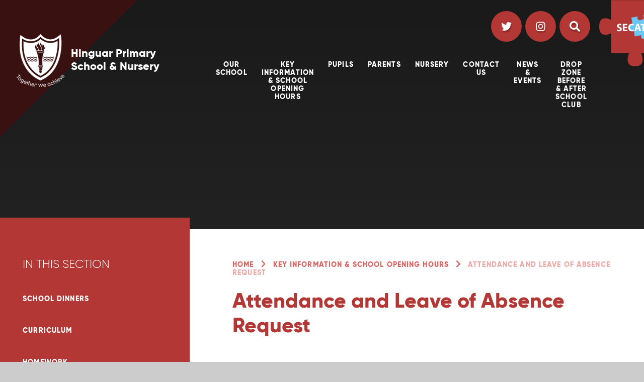

--- FILE ---
content_type: text/html
request_url: https://www.hinguar.secat.co.uk/page/?title=Attendance+and+Leave+of+Absence+Request&pid=212
body_size: 56760
content:

<!DOCTYPE html>
<!--[if IE 7]><html class="no-ios no-js lte-ie9 lte-ie8 lte-ie7" lang="en" xml:lang="en"><![endif]-->
<!--[if IE 8]><html class="no-ios no-js lte-ie9 lte-ie8"  lang="en" xml:lang="en"><![endif]-->
<!--[if IE 9]><html class="no-ios no-js lte-ie9"  lang="en" xml:lang="en"><![endif]-->
<!--[if !IE]><!--> <html class="no-ios no-js"  lang="en" xml:lang="en"><!--<![endif]-->
	<head>
		<meta http-equiv="X-UA-Compatible" content="IE=edge" />
		<meta http-equiv="content-type" content="text/html; charset=utf-8"/>
		
		<link rel="canonical" href="https://www.hinguar.secat.co.uk/page/?title=Attendance+and+Leave+of+Absence+Request&amp;pid=212">
		<link rel="stylesheet" integrity="sha512-SfTiTlX6kk+qitfevl/7LibUOeJWlt9rbyDn92a1DqWOw9vWG2MFoays0sgObmWazO5BQPiFucnnEAjpAB+/Sw==" crossorigin="anonymous" referrerpolicy="no-referrer" media="screen" href="https://cdnjs.cloudflare.com/ajax/libs/font-awesome/4.7.0/css/font-awesome.min.css?cache=260112">
<!--[if IE 7]><link rel="stylesheet" media="screen" href="https://cdn.juniperwebsites.co.uk/_includes/font-awesome/4.2.0/css/font-awesome-ie7.min.css?cache=v4.6.56.3">
<![endif]-->
		<title>Hinguar Primary School & Nursery - Attendance and Leave of Absence Request</title>
		
		<style type="text/css">
			:root {
				
				--col-pri: rgb(34, 34, 34);
				
				--col-sec: rgb(136, 136, 136);
				
			}
		</style>
		
<!--[if IE]>
<script>
console = {log:function(){return;}};
</script>
<![endif]-->

<script>
	var boolItemEditDisabled;
	var boolLanguageMode, boolLanguageEditOriginal;
	var boolViewingConnect;
	var boolConnectDashboard;
	var displayRegions = [];
	var intNewFileCount = 0;
	strItemType = "page";
	strSubItemType = "page";

	var featureSupport = {
		tagging: false,
		eventTagging: false
	};
	var boolLoggedIn = false;
boolAdminMode = false;
	var boolSuperUser = false;
strCookieBarStyle = 'bar';
	intParentPageID = "179";
	intCurrentItemID = 212;
	var intCurrentCatID = "";
boolIsHomePage = false;
	boolItemEditDisabled = true;
	boolLanguageEditOriginal=true;
	strCurrentLanguage='en-gb';	strFileAttachmentsUploadLocation = 'bottom';	boolViewingConnect = false;	boolConnectDashboard = false;	var objEditorComponentList = {};

</script>

<script src="https://cdn.juniperwebsites.co.uk/admin/_includes/js/mutation_events.min.js?cache=v4.6.56.3"></script>
<script src="https://cdn.juniperwebsites.co.uk/admin/_includes/js/jquery/jquery.js?cache=v4.6.56.3"></script>
<script src="https://cdn.juniperwebsites.co.uk/admin/_includes/js/jquery/jquery.prefilter.js?cache=v4.6.56.3"></script>
<script src="https://cdn.juniperwebsites.co.uk/admin/_includes/js/jquery/jquery.query.js?cache=v4.6.56.3"></script>
<script src="https://cdn.juniperwebsites.co.uk/admin/_includes/js/jquery/js.cookie.js?cache=v4.6.56.3"></script>
<script src="/_includes/editor/template-javascript.asp?cache=260112"></script>
<script src="/admin/_includes/js/functions/minified/functions.login.new.asp?cache=260112"></script>

  <script>

  </script>
<link href="https://www.hinguar.secat.co.uk/feeds/pages.asp?pid=212&lang=en" rel="alternate" type="application/rss+xml" title="Hinguar Primary School & Nursery - Attendance and Leave of Absence Request - Page Updates"><link href="https://www.hinguar.secat.co.uk/feeds/comments.asp?title=Attendance and Leave of Absence Request&amp;item=page&amp;pid=212" rel="alternate" type="application/rss+xml" title="Hinguar Primary School & Nursery - Attendance and Leave of Absence Request - Page Comments"><link rel="stylesheet" media="screen" href="/_site/css/main.css?cache=260112">
<link rel="stylesheet" media="screen" href="/_site/css/content.css?cache=260112">


	<meta name="mobile-web-app-capable" content="yes">
	<meta name="apple-mobile-web-app-capable" content="yes">
	<meta name="viewport" content="width=device-width, initial-scale=1, minimum-scale=1, maximum-scale=1">
	<link rel="author" href="/humans.txt">
	<link rel="icon" href="/_site/images/favicons/favicon.ico">
	<link rel="apple-touch-icon" href="/_site/images/favicons/favicon.png">
	<link href="https://fonts.googleapis.com/css2?family=Karla:ital,wght@0,400;0,700;1,400;1,700&family=Roboto+Slab:wght@400;700&display=swap" rel="stylesheet">  
	<link rel="stylesheet" href="/_site/css/print.css" type="text/css" media="print">

	<script>
	var html = document.querySelector('html'), strMobClass = 'no-mobile'
	html.classList.remove('no-ios')
	navigator.userAgent.match(/(Android|webOS|iPhone|iPad|Windows Phone)/g) && (strMobClass = 'mobile')
	html.classList.add( strMobClass )
	</script>

	<svg style="visibility: hidden; position: absolute;">
		<defs>
			<symbol id="shape_hero" viewBox="0 0 319.04 318.54"><path d="M.5,318.54h0L0,318V0H319L.5,318.54Z"/></symbol>
			<symbol id="shape_jigsaw" viewBox="0 0 128.45 142.14"><path d="M128.45,113.71V0H25.69V42.64S0,28.42,0,56.85,25.69,71.07,25.69,71.07v42.64H64.22s-12.84,28.43,12.85,28.43,12.84-28.43,12.84-28.43Z"/></symbol>
			<symbol id="arrow_right" viewBox="0 0 10.68 9.05"><path d="M10,5.27l.66-.63L6.33.29a1,1,0,0,0-1.41,0,1,1,0,0,0,0,1.42l2,2H1a1,1,0,0,0,0,2H6.7L4.94,7.32a1,1,0,0,0,.69,1.73,1,1,0,0,0,.68-.28L9.83,5.45A.81.81,0,0,0,10,5.27Z"/></symbol>
			<symbol id="arrow_right-long" viewBox="0 0 65.43 9.88"><path d="M64.77,5.68l.66-.62L61.08.71a1,1,0,0,0-1.41,1.41l1.95,2H1a1,1,0,0,0,0,2H61.45L59.69,7.74a1,1,0,0,0,1.37,1.45l3.52-3.32A.86.86,0,0,0,64.77,5.68Z"/></symbol>
			<symbol id="shape_angle" viewBox="0 0 236.37 478.79"><polygon points="0 0 0 478.79 236.37 478.79 0 0"/></symbol>
			<symbol id="shape_email" viewBox="0 0 173.1 206.4"><path d="M101.89,206.4h0L0,0,173.1.27,101.9,206.4h0Z"/></symbol>

			<!-- reload code: [base64] -->
			<!-- BRANDS -->
			<symbol id="fa--facebook-f--fab" viewbox="0 0 264 512"><path d="M215.8 85H264V3.6C255.7 2.5 227.1 0 193.8 0 124.3 0 76.7 42.4 76.7 120.3V192H0v91h76.7v229h94V283h73.6l11.7-91h-85.3v-62.7c0-26.3 7.3-44.3 45.1-44.3z"></path></symbol>
			<symbol id="fa--instagram--fab" viewbox="0 0 448 512"><path d="M224.1 141c-63.6 0-114.9 51.3-114.9 114.9s51.3 114.9 114.9 114.9S339 319.5 339 255.9 287.7 141 224.1 141zm0 189.6c-41.1 0-74.7-33.5-74.7-74.7s33.5-74.7 74.7-74.7 74.7 33.5 74.7 74.7-33.6 74.7-74.7 74.7zm146.4-194.3c0 14.9-12 26.8-26.8 26.8-14.9 0-26.8-12-26.8-26.8s12-26.8 26.8-26.8 26.8 12 26.8 26.8zm76.1 27.2c-1.7-35.9-9.9-67.7-36.2-93.9-26.2-26.2-58-34.4-93.9-36.2-37-2.1-147.9-2.1-184.9 0-35.8 1.7-67.6 9.9-93.9 36.1s-34.4 58-36.2 93.9c-2.1 37-2.1 147.9 0 184.9 1.7 35.9 9.9 67.7 36.2 93.9s58 34.4 93.9 36.2c37 2.1 147.9 2.1 184.9 0 35.9-1.7 67.7-9.9 93.9-36.2 26.2-26.2 34.4-58 36.2-93.9 2.1-37 2.1-147.8 0-184.8zM398.8 388c-7.8 19.6-22.9 34.7-42.6 42.6-29.5 11.7-99.5 9-132.1 9s-102.7 2.6-132.1-9c-19.6-7.8-34.7-22.9-42.6-42.6-11.7-29.5-9-99.5-9-132.1s-2.6-102.7 9-132.1c7.8-19.6 22.9-34.7 42.6-42.6 29.5-11.7 99.5-9 132.1-9s102.7-2.6 132.1 9c19.6 7.8 34.7 22.9 42.6 42.6 11.7 29.5 9 99.5 9 132.1s2.7 102.7-9 132.1z"></path></symbol>
			<symbol id="fa--linkedin-in--fab" viewbox="0 0 448 512"><path d="M100.3 448H7.4V148.9h92.9V448zM53.8 108.1C24.1 108.1 0 83.5 0 53.8S24.1 0 53.8 0s53.8 24.1 53.8 53.8-24.1 54.3-53.8 54.3zM448 448h-92.7V302.4c0-34.7-.7-79.2-48.3-79.2-48.3 0-55.7 37.7-55.7 76.7V448h-92.8V148.9h89.1v40.8h1.3c12.4-23.5 42.7-48.3 87.9-48.3 94 0 111.3 61.9 111.3 142.3V448h-.1z"></path></symbol>
			<symbol id="fa--twitter--fab" viewbox="0 0 512 512"><path d="M459.37 151.716c.325 4.548.325 9.097.325 13.645 0 138.72-105.583 298.558-298.558 298.558-59.452 0-114.68-17.219-161.137-47.106 8.447.974 16.568 1.299 25.34 1.299 49.055 0 94.213-16.568 130.274-44.832-46.132-.975-84.792-31.188-98.112-72.772 6.498.974 12.995 1.624 19.818 1.624 9.421 0 18.843-1.3 27.614-3.573-48.081-9.747-84.143-51.98-84.143-102.985v-1.299c13.969 7.797 30.214 12.67 47.431 13.319-28.264-18.843-46.781-51.005-46.781-87.391 0-19.492 5.197-37.36 14.294-52.954 51.655 63.675 129.3 105.258 216.365 109.807-1.624-7.797-2.599-15.918-2.599-24.04 0-57.828 46.782-104.934 104.934-104.934 30.213 0 57.502 12.67 76.67 33.137 23.715-4.548 46.456-13.32 66.599-25.34-7.798 24.366-24.366 44.833-46.132 57.827 21.117-2.273 41.584-8.122 60.426-16.243-14.292 20.791-32.161 39.308-52.628 54.253z"></path></symbol>
			<symbol id="fa--vimeo-v--fab" viewbox="0 0 448 512"><path d="M447.8 153.6c-2 43.6-32.4 103.3-91.4 179.1-60.9 79.2-112.4 118.8-154.6 118.8-26.1 0-48.2-24.1-66.3-72.3C100.3 250 85.3 174.3 56.2 174.3c-3.4 0-15.1 7.1-35.2 21.1L0 168.2c51.6-45.3 100.9-95.7 131.8-98.5 34.9-3.4 56.3 20.5 64.4 71.5 28.7 181.5 41.4 208.9 93.6 126.7 18.7-29.6 28.8-52.1 30.2-67.6 4.8-45.9-35.8-42.8-63.3-31 22-72.1 64.1-107.1 126.2-105.1 45.8 1.2 67.5 31.1 64.9 89.4z"></path></symbol>
			<symbol id="fa--youtube--fab" viewbox="0 0 576 512"><path d="M549.655 124.083c-6.281-23.65-24.787-42.276-48.284-48.597C458.781 64 288 64 288 64S117.22 64 74.629 75.486c-23.497 6.322-42.003 24.947-48.284 48.597-11.412 42.867-11.412 132.305-11.412 132.305s0 89.438 11.412 132.305c6.281 23.65 24.787 41.5 48.284 47.821C117.22 448 288 448 288 448s170.78 0 213.371-11.486c23.497-6.321 42.003-24.171 48.284-47.821 11.412-42.867 11.412-132.305 11.412-132.305s0-89.438-11.412-132.305zm-317.51 213.508V175.185l142.739 81.205-142.739 81.201z"></path></symbol>
			<!-- REGULAR -->
			<symbol id="fa--envelope--far" viewbox="0 0 512 512"><path d="M464 64H48C21.49 64 0 85.49 0 112v288c0 26.51 21.49 48 48 48h416c26.51 0 48-21.49 48-48V112c0-26.51-21.49-48-48-48zm0 48v40.805c-22.422 18.259-58.168 46.651-134.587 106.49-16.841 13.247-50.201 45.072-73.413 44.701-23.208.375-56.579-31.459-73.413-44.701C106.18 199.465 70.425 171.067 48 152.805V112h416zM48 400V214.398c22.914 18.251 55.409 43.862 104.938 82.646 21.857 17.205 60.134 55.186 103.062 54.955 42.717.231 80.509-37.199 103.053-54.947 49.528-38.783 82.032-64.401 104.947-82.653V400H48z"></path></symbol>
			<symbol id="fa--search--far" viewbox="0 0 512 512"><path d="M508.5 468.9L387.1 347.5c-2.3-2.3-5.3-3.5-8.5-3.5h-13.2c31.5-36.5 50.6-84 50.6-136C416 93.1 322.9 0 208 0S0 93.1 0 208s93.1 208 208 208c52 0 99.5-19.1 136-50.6v13.2c0 3.2 1.3 6.2 3.5 8.5l121.4 121.4c4.7 4.7 12.3 4.7 17 0l22.6-22.6c4.7-4.7 4.7-12.3 0-17zM208 368c-88.4 0-160-71.6-160-160S119.6 48 208 48s160 71.6 160 160-71.6 160-160 160z"></path></symbol>
			<!-- SOLID -->
			<symbol id="fa--arrow-down--fas" viewbox="0 0 448 512"><path d="M413.1 222.5l22.2 22.2c9.4 9.4 9.4 24.6 0 33.9L241 473c-9.4 9.4-24.6 9.4-33.9 0L12.7 278.6c-9.4-9.4-9.4-24.6 0-33.9l22.2-22.2c9.5-9.5 25-9.3 34.3.4L184 343.4V56c0-13.3 10.7-24 24-24h32c13.3 0 24 10.7 24 24v287.4l114.8-120.5c9.3-9.8 24.8-10 34.3-.4z"></path></symbol>
			<symbol id="fa--chevron-left--fas" viewbox="0 0 320 512"><path d="M34.52 239.03L228.87 44.69c9.37-9.37 24.57-9.37 33.94 0l22.67 22.67c9.36 9.36 9.37 24.52.04 33.9L131.49 256l154.02 154.75c9.34 9.38 9.32 24.54-.04 33.9l-22.67 22.67c-9.37 9.37-24.57 9.37-33.94 0L34.52 272.97c-9.37-9.37-9.37-24.57 0-33.94z"></path></symbol>
			<symbol id="fa--chevron-right--fas" viewbox="0 0 320 512"><path d="M285.476 272.971L91.132 467.314c-9.373 9.373-24.569 9.373-33.941 0l-22.667-22.667c-9.357-9.357-9.375-24.522-.04-33.901L188.505 256 34.484 101.255c-9.335-9.379-9.317-24.544.04-33.901l22.667-22.667c9.373-9.373 24.569-9.373 33.941 0L285.475 239.03c9.373 9.372 9.373 24.568.001 33.941z"></path></symbol>
			<symbol id="fa--exclamation-circle--fas" viewbox="0 0 512 512"><path d="M504 256c0 136.997-111.043 248-248 248S8 392.997 8 256C8 119.083 119.043 8 256 8s248 111.083 248 248zm-248 50c-25.405 0-46 20.595-46 46s20.595 46 46 46 46-20.595 46-46-20.595-46-46-46zm-43.673-165.346l7.418 136c.347 6.364 5.609 11.346 11.982 11.346h48.546c6.373 0 11.635-4.982 11.982-11.346l7.418-136c.375-6.874-5.098-12.654-11.982-12.654h-63.383c-6.884 0-12.356 5.78-11.981 12.654z"></path></symbol>
			<symbol id="fa--file-download--fas" viewbox="0 0 384 512"><path d="M224 136V0H24C10.7 0 0 10.7 0 24v464c0 13.3 10.7 24 24 24h336c13.3 0 24-10.7 24-24V160H248c-13.2 0-24-10.8-24-24zm76.45 211.36l-96.42 95.7c-6.65 6.61-17.39 6.61-24.04 0l-96.42-95.7C73.42 337.29 80.54 320 94.82 320H160v-80c0-8.84 7.16-16 16-16h32c8.84 0 16 7.16 16 16v80h65.18c14.28 0 21.4 17.29 11.27 27.36zM377 105L279.1 7c-4.5-4.5-10.6-7-17-7H256v128h128v-6.1c0-6.3-2.5-12.4-7-16.9z"></path></symbol>
			<symbol id="fa--map-marker-alt--fas" viewbox="0 0 384 512"><path d="M172.268 501.67C26.97 291.031 0 269.413 0 192 0 85.961 85.961 0 192 0s192 85.961 192 192c0 77.413-26.97 99.031-172.268 309.67-9.535 13.774-29.93 13.773-39.464 0zM192 272c44.183 0 80-35.817 80-80s-35.817-80-80-80-80 35.817-80 80 35.817 80 80 80z"></path></symbol>
			<symbol id="fa--search--fas" viewbox="0 0 512 512"><path d="M505 442.7L405.3 343c-4.5-4.5-10.6-7-17-7H372c27.6-35.3 44-79.7 44-128C416 93.1 322.9 0 208 0S0 93.1 0 208s93.1 208 208 208c48.3 0 92.7-16.4 128-44v16.3c0 6.4 2.5 12.5 7 17l99.7 99.7c9.4 9.4 24.6 9.4 33.9 0l28.3-28.3c9.4-9.4 9.4-24.6.1-34zM208 336c-70.7 0-128-57.2-128-128 0-70.7 57.2-128 128-128 70.7 0 128 57.2 128 128 0 70.7-57.2 128-128 128z"></path></symbol>
			<symbol id="fa--times--fas" viewbox="0 0 352 512"><path d="M242.72 256l100.07-100.07c12.28-12.28 12.28-32.19 0-44.48l-22.24-22.24c-12.28-12.28-32.19-12.28-44.48 0L176 189.28 75.93 89.21c-12.28-12.28-32.19-12.28-44.48 0L9.21 111.45c-12.28 12.28-12.28 32.19 0 44.48L109.28 256 9.21 356.07c-12.28 12.28-12.28 32.19 0 44.48l22.24 22.24c12.28 12.28 32.2 12.28 44.48 0L176 322.72l100.07 100.07c12.28 12.28 32.2 12.28 44.48 0l22.24-22.24c12.28-12.28 12.28-32.19 0-44.48L242.72 256z"></path></symbol>
	</defs>
</svg><link rel="stylesheet" media="screen" href="https://cdn.juniperwebsites.co.uk/_includes/css/content-blocks.css?cache=v4.6.56.3">
<link rel="stylesheet" media="screen" href="/_includes/css/cookie-colour.asp?cache=260112">
<link rel="stylesheet" media="screen" href="https://cdn.juniperwebsites.co.uk/_includes/css/cookies.css?cache=v4.6.56.3">
<link rel="stylesheet" media="screen" href="https://cdn.juniperwebsites.co.uk/_includes/css/cookies.advanced.css?cache=v4.6.56.3">
<link rel="stylesheet" media="screen" href="https://cdn.juniperwebsites.co.uk/_includes/css/overlord.css?cache=v4.6.56.3">
<link rel="stylesheet" media="screen" href="https://cdn.juniperwebsites.co.uk/_includes/css/templates.css?cache=v4.6.56.3">
<link rel="stylesheet" media="screen" href="/_site/css/attachments.css?cache=260112">
<link rel="stylesheet" media="screen" href="/_site/css/templates.css?cache=260112">
<style>#print_me { display: none;}</style><script src="https://cdn.juniperwebsites.co.uk/admin/_includes/js/modernizr.js?cache=v4.6.56.3"></script>

        <meta property="og:site_name" content="Hinguar Primary School & Nursery" />
        <meta property="og:title" content="Attendance and Leave of Absence Request" />
        <meta property="og:image" content="https://www.hinguar.secat.co.uk/_site/images/design/thumbnail.jpg" />
        <meta property="og:type" content="website" />
        <meta property="twitter:card" content="summary" />
</head>


    <body>


<div id="print_me"></div>
<div class="mason mason--inner mason--noadmin mason--nosecure">

	<section class="access">
		<a class="access__anchor" name="header"></a>
		<a class="access__link" href="#content">Skip to content &darr;</a>
	</section>

	

	<header class="header parent block-d">
		<div class="header__main">
			<a class="header__logo logo" href="/">
				<img src="/_site/images/design/logo.png" srcset="/_site/images/design/logo.png 1x, /_site/images/design/logo@2x.png 2x" alt="Hinguar Primary School & Nursery">
				<h1>Hinguar Primary School & Nursery</h1>
			</a>
			<section class="menu parent block-l">
				
				<button class="menu__btn parent ms-rounded" data-toggle=".mason--menu" aria-label="Toggle mobile menu">
					<span class="menu__btn__icon"><span></span><span></span><span></span><span></span><span></span></span>
				</button>
				
				<div class="menu__main">
					<nav class="menu__bar ms-center">
						<ul><li class="menu__bar__item menu__bar__item--page_1"><a class="a_block" id="page_1" href="/"><span>Home</span></a><button class="menu__bar__item__button" data-tab=".menu__bar__item--page_1--expand"><i class="menu__bar__item__button__icon fa fa-angle-down"></i></button></li><li class="menu__bar__item menu__bar__item--page_16 menu__bar__item--subitems"><a class="a_block" id="page_16" href="/our-school"><span>Our School</span></a><button class="menu__bar__item__button" data-tab=".menu__bar__item--page_16--expand"><i class="menu__bar__item__button__icon fa fa-angle-down"></i></button><ul class="menu__bar__item__sub"><li class="menu__bar__item menu__bar__item--page_17"><a class="a_block" id="page_17" href="/whos-who"><span>Who's Who</span></a><button class="menu__bar__item__button" data-tab=".menu__bar__item--page_17--expand"><i class="menu__bar__item__button__icon fa fa-angle-down"></i></button></li><li class="menu__bar__item menu__bar__item--page_18"><a class="a_block" id="page_18" href="/the-academy-committee"><span>Academy Committee</span></a><button class="menu__bar__item__button" data-tab=".menu__bar__item--page_18--expand"><i class="menu__bar__item__button__icon fa fa-angle-down"></i></button></li><li class="menu__bar__item menu__bar__item--page_82"><a class="a_block" id="page_82" href="/page/?title=Admissions&amp;pid=82"><span>Admissions</span></a><button class="menu__bar__item__button" data-tab=".menu__bar__item--page_82--expand"><i class="menu__bar__item__button__icon fa fa-angle-down"></i></button></li><li class="menu__bar__item menu__bar__item--page_84"><a class="a_block" id="page_84" href="/accessibility"><span>Accessibility</span></a><button class="menu__bar__item__button" data-tab=".menu__bar__item--page_84--expand"><i class="menu__bar__item__button__icon fa fa-angle-down"></i></button></li><li class="menu__bar__item menu__bar__item--page_83"><a class="a_block" id="page_83" href="/page/?title=Safeguarding&amp;pid=83"><span>Safeguarding</span></a><button class="menu__bar__item__button" data-tab=".menu__bar__item--page_83--expand"><i class="menu__bar__item__button__icon fa fa-angle-down"></i></button></li><li class="menu__bar__item menu__bar__item--page_46"><a class="a_block" id="page_46" href="/page/?title=SEND&amp;pid=46"><span>SEND</span></a><button class="menu__bar__item__button" data-tab=".menu__bar__item--page_46--expand"><i class="menu__bar__item__button__icon fa fa-angle-down"></i></button></li><li class="menu__bar__item menu__bar__item--page_54"><a class="a_block" id="page_54" href="/pupil-premium"><span>Pupil Premium</span></a><button class="menu__bar__item__button" data-tab=".menu__bar__item--page_54--expand"><i class="menu__bar__item__button__icon fa fa-angle-down"></i></button></li><li class="menu__bar__item menu__bar__item--page_61"><a class="a_block" id="page_61" href="/page/?title=Ofsted+and+our+school+performance&amp;pid=61"><span>Ofsted and our school performance</span></a><button class="menu__bar__item__button" data-tab=".menu__bar__item--page_61--expand"><i class="menu__bar__item__button__icon fa fa-angle-down"></i></button></li><li class="menu__bar__item menu__bar__item--page_71"><a class="a_block" id="page_71" href="/page/?title=National+Awards+or+Schemes&amp;pid=71"><span>National Awards or Schemes</span></a><button class="menu__bar__item__button" data-tab=".menu__bar__item--page_71--expand"><i class="menu__bar__item__button__icon fa fa-angle-down"></i></button></li><li class="menu__bar__item menu__bar__item--page_85"><a class="a_block" id="page_85" href="/page/?title=SECAT+%28Southend+East+Community+Academy+Trust%29&amp;pid=85"><span>SECAT (Southend East Community Academy Trust)</span></a><button class="menu__bar__item__button" data-tab=".menu__bar__item--page_85--expand"><i class="menu__bar__item__button__icon fa fa-angle-down"></i></button></li><li class="menu__bar__item menu__bar__item--page_90"><a class="a_block" id="page_90" href="/page/?title=Policies&amp;pid=90"><span>Policies</span></a><button class="menu__bar__item__button" data-tab=".menu__bar__item--page_90--expand"><i class="menu__bar__item__button__icon fa fa-angle-down"></i></button></li><li class="menu__bar__item menu__bar__item--page_230"><a class="a_block" id="page_230" href="/page/?title=A+Welcome+from+our+Headteacher&amp;pid=230"><span>A Welcome from our Headteacher</span></a><button class="menu__bar__item__button" data-tab=".menu__bar__item--page_230--expand"><i class="menu__bar__item__button__icon fa fa-angle-down"></i></button></li><li class="menu__bar__item menu__bar__item--page_215"><a class="a_block" id="page_215" href="/page/?title=Online+Safety&amp;pid=215"><span>Online Safety</span></a><button class="menu__bar__item__button" data-tab=".menu__bar__item--page_215--expand"><i class="menu__bar__item__button__icon fa fa-angle-down"></i></button></li><li class="menu__bar__item menu__bar__item--page_217"><a class="a_block" id="page_217" href="/page/?title=Prospective+Parents&amp;pid=217"><span>Prospective Parents</span></a><button class="menu__bar__item__button" data-tab=".menu__bar__item--page_217--expand"><i class="menu__bar__item__button__icon fa fa-angle-down"></i></button></li><li class="menu__bar__item menu__bar__item--page_227"><a class="a_block" id="page_227" href="/page/?title=Sports+Premium&amp;pid=227"><span>Sports Premium</span></a><button class="menu__bar__item__button" data-tab=".menu__bar__item--page_227--expand"><i class="menu__bar__item__button__icon fa fa-angle-down"></i></button></li><li class="menu__bar__item menu__bar__item--news_category_4"><a class="a_block" id="news_category_4" href="/news/?pid=16&amp;nid=4"><span>Latest Coronavirus News</span></a><button class="menu__bar__item__button" data-tab=".menu__bar__item--news_category_4--expand"><i class="menu__bar__item__button__icon fa fa-angle-down"></i></button></li></ul></li><li class="menu__bar__item menu__bar__item--page_179 menu__bar__item--subitems menu__bar__item--selected"><a class="a_block" id="page_179" href="/page/?title=Key+Information+%26amp%3B+School+Opening+Hours&amp;pid=179"><span>Key Information &amp; School Opening Hours</span></a><button class="menu__bar__item__button" data-tab=".menu__bar__item--page_179--expand"><i class="menu__bar__item__button__icon fa fa-angle-down"></i></button><ul class="menu__bar__item__sub"><li class="menu__bar__item menu__bar__item--page_181"><a class="a_block" id="page_181" href="/page/?title=School+Dinners&amp;pid=181"><span>School Dinners</span></a><button class="menu__bar__item__button" data-tab=".menu__bar__item--page_181--expand"><i class="menu__bar__item__button__icon fa fa-angle-down"></i></button></li><li class="menu__bar__item menu__bar__item--page_186"><a class="a_block" id="page_186" href="/page/?title=Curriculum&amp;pid=186"><span>Curriculum</span></a><button class="menu__bar__item__button" data-tab=".menu__bar__item--page_186--expand"><i class="menu__bar__item__button__icon fa fa-angle-down"></i></button></li><li class="menu__bar__item menu__bar__item--page_204"><a class="a_block" id="page_204" href="/page/?title=Homework&amp;pid=204"><span>Homework</span></a><button class="menu__bar__item__button" data-tab=".menu__bar__item--page_204--expand"><i class="menu__bar__item__button__icon fa fa-angle-down"></i></button></li><li class="menu__bar__item menu__bar__item--page_180"><a class="a_block" id="page_180" href="/page/?title=Clubs&amp;pid=180"><span>Clubs</span></a><button class="menu__bar__item__button" data-tab=".menu__bar__item--page_180--expand"><i class="menu__bar__item__button__icon fa fa-angle-down"></i></button></li><li class="menu__bar__item menu__bar__item--page_212 menu__bar__item--selected menu__bar__item--final"><a class="a_block" id="page_212" href="/page/?title=Attendance+and+Leave+of+Absence+Request&amp;pid=212"><span>Attendance and Leave of Absence Request</span></a><button class="menu__bar__item__button" data-tab=".menu__bar__item--page_212--expand"><i class="menu__bar__item__button__icon fa fa-angle-down"></i></button></li><li class="menu__bar__item menu__bar__item--page_210"><a class="a_block" id="page_210" href="/page/?title=Supporting+Pupils+with+Medical+Needs&amp;pid=210"><span>Supporting Pupils with Medical Needs</span></a><button class="menu__bar__item__button" data-tab=".menu__bar__item--page_210--expand"><i class="menu__bar__item__button__icon fa fa-angle-down"></i></button></li><li class="menu__bar__item menu__bar__item--page_313"><a class="a_block" id="page_313" href="/page/?title=GDPR&amp;pid=313"><span>GDPR</span></a><button class="menu__bar__item__button" data-tab=".menu__bar__item--page_313--expand"><i class="menu__bar__item__button__icon fa fa-angle-down"></i></button></li><li class="menu__bar__item menu__bar__item--page_278"><a class="a_block" id="page_278" href="/page/?title=Term+Dates&amp;pid=278"><span>Term Dates</span></a><button class="menu__bar__item__button" data-tab=".menu__bar__item--page_278--expand"><i class="menu__bar__item__button__icon fa fa-angle-down"></i></button></li><li class="menu__bar__item menu__bar__item--url_4"><a class="a_block" id="url_4" href="https://www.secat.co.uk/page/?title=Vacancies&amp;pid=23" target="_blank" rel="external"><span>Vacancies</span></a><button class="menu__bar__item__button" data-tab=".menu__bar__item--url_4--expand"><i class="menu__bar__item__button__icon fa fa-angle-down"></i></button></li></ul></li><li class="menu__bar__item menu__bar__item--page_92 menu__bar__item--subitems"><a class="a_block" id="page_92" href="/page/?title=Pupils&amp;pid=92"><span>Pupils</span></a><button class="menu__bar__item__button" data-tab=".menu__bar__item--page_92--expand"><i class="menu__bar__item__button__icon fa fa-angle-down"></i></button><ul class="menu__bar__item__sub"><li class="menu__bar__item menu__bar__item--page_93"><a class="a_block" id="page_93" href="/page/?title=Our+Golden+Rules&amp;pid=93"><span>Our Golden Rules</span></a><button class="menu__bar__item__button" data-tab=".menu__bar__item--page_93--expand"><i class="menu__bar__item__button__icon fa fa-angle-down"></i></button></li><li class="menu__bar__item menu__bar__item--page_94"><a class="a_block" id="page_94" href="/page/?title=Pupil+Roles+of+Responsibility&amp;pid=94"><span>Pupil Roles of Responsibility</span></a><button class="menu__bar__item__button" data-tab=".menu__bar__item--page_94--expand"><i class="menu__bar__item__button__icon fa fa-angle-down"></i></button></li><li class="menu__bar__item menu__bar__item--page_101"><a class="a_block" id="page_101" href="/page/?title=Celebrating+Achievements&amp;pid=101"><span>Celebrating Achievements</span></a><button class="menu__bar__item__button" data-tab=".menu__bar__item--page_101--expand"><i class="menu__bar__item__button__icon fa fa-angle-down"></i></button></li><li class="menu__bar__item menu__bar__item--page_109"><a class="a_block" id="page_109" href="/page/?title=Home+Learning+Activities&amp;pid=109"><span>Home Learning Activities</span></a><button class="menu__bar__item__button" data-tab=".menu__bar__item--page_109--expand"><i class="menu__bar__item__button__icon fa fa-angle-down"></i></button></li><li class="menu__bar__item menu__bar__item--page_219"><a class="a_block" id="page_219" href="/page/?title=Remote+Learning&amp;pid=219"><span>Remote Learning</span></a><button class="menu__bar__item__button" data-tab=".menu__bar__item--page_219--expand"><i class="menu__bar__item__button__icon fa fa-angle-down"></i></button></li></ul></li><li class="menu__bar__item menu__bar__item--page_116 menu__bar__item--subitems"><a class="a_block" id="page_116" href="/page/?title=Parents&amp;pid=116"><span>Parents</span></a><button class="menu__bar__item__button" data-tab=".menu__bar__item--page_116--expand"><i class="menu__bar__item__button__icon fa fa-angle-down"></i></button><ul class="menu__bar__item__sub"><li class="menu__bar__item menu__bar__item--page_153"><a class="a_block" id="page_153" href="/page/?title=e%2Dsafety+guidance&amp;pid=153"><span>e-safety guidance</span></a><button class="menu__bar__item__button" data-tab=".menu__bar__item--page_153--expand"><i class="menu__bar__item__button__icon fa fa-angle-down"></i></button></li><li class="menu__bar__item menu__bar__item--page_152"><a class="a_block" id="page_152" href="/page/?title=Useful+Links&amp;pid=152"><span>Useful Links</span></a><button class="menu__bar__item__button" data-tab=".menu__bar__item--page_152--expand"><i class="menu__bar__item__button__icon fa fa-angle-down"></i></button></li><li class="menu__bar__item menu__bar__item--page_163"><a class="a_block" id="page_163" href="/page/?title=News+%26amp%3B+Events+App&amp;pid=163"><span>News &amp; Events App</span></a><button class="menu__bar__item__button" data-tab=".menu__bar__item--page_163--expand"><i class="menu__bar__item__button__icon fa fa-angle-down"></i></button></li><li class="menu__bar__item menu__bar__item--page_221"><a class="a_block" id="page_221" href="/page/?title=Transition+to+Secondary+School&amp;pid=221"><span>Transition to Secondary School</span></a><button class="menu__bar__item__button" data-tab=".menu__bar__item--page_221--expand"><i class="menu__bar__item__button__icon fa fa-angle-down"></i></button></li><li class="menu__bar__item menu__bar__item--page_297"><a class="a_block" id="page_297" href="/page/?title=School+Complaints+Procedure&amp;pid=297"><span>School Complaints Procedure</span></a><button class="menu__bar__item__button" data-tab=".menu__bar__item--page_297--expand"><i class="menu__bar__item__button__icon fa fa-angle-down"></i></button></li><li class="menu__bar__item menu__bar__item--url_5"><a class="a_block" id="url_5" href="https://www.secat.co.uk/mcas" target="_blank" rel="external"><span>My Child at School (MCAS)</span></a><button class="menu__bar__item__button" data-tab=".menu__bar__item--url_5--expand"><i class="menu__bar__item__button__icon fa fa-angle-down"></i></button></li><li class="menu__bar__item menu__bar__item--page_147"><a class="a_block" id="page_147" href="/page/?title=Friends+of+Hinguar&amp;pid=147"><span>Friends of Hinguar</span></a><button class="menu__bar__item__button" data-tab=".menu__bar__item--page_147--expand"><i class="menu__bar__item__button__icon fa fa-angle-down"></i></button></li><li class="menu__bar__item menu__bar__item--page_183"><a class="a_block" id="page_183" href="/page/?title=School+Uniform&amp;pid=183"><span>School Uniform</span></a><button class="menu__bar__item__button" data-tab=".menu__bar__item--page_183--expand"><i class="menu__bar__item__button__icon fa fa-angle-down"></i></button></li><li class="menu__bar__item menu__bar__item--page_154"><a class="a_block" id="page_154" href="/page/?title=Parents+and+school+working+together&amp;pid=154"><span>Parents and school working together</span></a><button class="menu__bar__item__button" data-tab=".menu__bar__item--page_154--expand"><i class="menu__bar__item__button__icon fa fa-angle-down"></i></button></li><li class="menu__bar__item menu__bar__item--page_164"><a class="a_block" id="page_164" href="/page/?title=Parents%27Forum&amp;pid=164"><span>Parents'Forum</span></a><button class="menu__bar__item__button" data-tab=".menu__bar__item--page_164--expand"><i class="menu__bar__item__button__icon fa fa-angle-down"></i></button></li><li class="menu__bar__item menu__bar__item--page_326"><a class="a_block" id="page_326" href="/page/?title=Preparing+your+child+to+start+Reception&amp;pid=326"><span>Preparing your child to start Reception</span></a><button class="menu__bar__item__button" data-tab=".menu__bar__item--page_326--expand"><i class="menu__bar__item__button__icon fa fa-angle-down"></i></button></li></ul></li><li class="menu__bar__item menu__bar__item--page_166 menu__bar__item--subitems"><a class="a_block" id="page_166" href="/page/?title=Nursery&amp;pid=166"><span>Nursery</span></a><button class="menu__bar__item__button" data-tab=".menu__bar__item--page_166--expand"><i class="menu__bar__item__button__icon fa fa-angle-down"></i></button><ul class="menu__bar__item__sub"><li class="menu__bar__item menu__bar__item--page_167"><a class="a_block" id="page_167" href="/page/?title=Values+and+Aims&amp;pid=167"><span>Values and Aims</span></a><button class="menu__bar__item__button" data-tab=".menu__bar__item--page_167--expand"><i class="menu__bar__item__button__icon fa fa-angle-down"></i></button></li><li class="menu__bar__item menu__bar__item--page_168"><a class="a_block" id="page_168" href="/page/?title=Who%27s+Who&amp;pid=168"><span>Who's Who</span></a><button class="menu__bar__item__button" data-tab=".menu__bar__item--page_168--expand"><i class="menu__bar__item__button__icon fa fa-angle-down"></i></button></li><li class="menu__bar__item menu__bar__item--page_169"><a class="a_block" id="page_169" href="/page/?title=EYFS+Curriculum&amp;pid=169"><span>EYFS Curriculum</span></a><button class="menu__bar__item__button" data-tab=".menu__bar__item--page_169--expand"><i class="menu__bar__item__button__icon fa fa-angle-down"></i></button></li><li class="menu__bar__item menu__bar__item--page_174"><a class="a_block" id="page_174" href="/page/?title=Parent+Partnerships&amp;pid=174"><span>Parent Partnerships</span></a><button class="menu__bar__item__button" data-tab=".menu__bar__item--page_174--expand"><i class="menu__bar__item__button__icon fa fa-angle-down"></i></button></li><li class="menu__bar__item menu__bar__item--page_173"><a class="a_block" id="page_173" href="/page/?title=Nursery+Uniform&amp;pid=173"><span>Nursery Uniform</span></a><button class="menu__bar__item__button" data-tab=".menu__bar__item--page_173--expand"><i class="menu__bar__item__button__icon fa fa-angle-down"></i></button></li><li class="menu__bar__item menu__bar__item--page_216"><a class="a_block" id="page_216" href="/page/?title=Prospective+Parents+%2D+How+to+apply&amp;pid=216"><span>Prospective Parents - How to apply</span></a><button class="menu__bar__item__button" data-tab=".menu__bar__item--page_216--expand"><i class="menu__bar__item__button__icon fa fa-angle-down"></i></button></li><li class="menu__bar__item menu__bar__item--page_223"><a class="a_block" id="page_223" href="/page/?title=SEND&amp;pid=223"><span>SEND</span></a><button class="menu__bar__item__button" data-tab=".menu__bar__item--page_223--expand"><i class="menu__bar__item__button__icon fa fa-angle-down"></i></button></li><li class="menu__bar__item menu__bar__item--page_177"><a class="a_block" id="page_177" href="/page/?title=What+we+offer&amp;pid=177"><span>What we offer</span></a><button class="menu__bar__item__button" data-tab=".menu__bar__item--page_177--expand"><i class="menu__bar__item__button__icon fa fa-angle-down"></i></button></li></ul></li><li class="menu__bar__item menu__bar__item--page_91"><a class="a_block" id="page_91" href="/page/?title=Contact+Us&amp;pid=91"><span>Contact Us</span></a><button class="menu__bar__item__button" data-tab=".menu__bar__item--page_91--expand"><i class="menu__bar__item__button__icon fa fa-angle-down"></i></button></li><li class="menu__bar__item menu__bar__item--page_3 menu__bar__item--subitems"><a class="a_block" id="page_3" href="/page/?title=News+%26amp%3B+Events&amp;pid=3"><span>News &amp; Events</span></a><button class="menu__bar__item__button" data-tab=".menu__bar__item--page_3--expand"><i class="menu__bar__item__button__icon fa fa-angle-down"></i></button><ul class="menu__bar__item__sub"><li class="menu__bar__item menu__bar__item--page_117"><a class="a_block" id="page_117" href="/newsletters"><span>Newsletters</span></a><button class="menu__bar__item__button" data-tab=".menu__bar__item--page_117--expand"><i class="menu__bar__item__button__icon fa fa-angle-down"></i></button></li><li class="menu__bar__item menu__bar__item--news_category_3"><a class="a_block" id="news_category_3" href="/latest-news"><span>Latest News</span></a><button class="menu__bar__item__button" data-tab=".menu__bar__item--news_category_3--expand"><i class="menu__bar__item__button__icon fa fa-angle-down"></i></button></li><li class="menu__bar__item menu__bar__item--url_3"><a class="a_block" id="url_3" href="/calendar-of-events"><span>Calendar</span></a><button class="menu__bar__item__button" data-tab=".menu__bar__item--url_3--expand"><i class="menu__bar__item__button__icon fa fa-angle-down"></i></button></li></ul></li><li class="menu__bar__item menu__bar__item--page_321"><a class="a_block" id="page_321" href="/page/?title=Drop+Zone+Before+%26amp%3B+After+School+Club&amp;pid=321"><span>Drop Zone Before &amp; After School Club</span></a><button class="menu__bar__item__button" data-tab=".menu__bar__item--page_321--expand"><i class="menu__bar__item__button__icon fa fa-angle-down"></i></button></li></ul>
						<div class="menu__extra">

							<div class="iconlinks">
								<ul class="list">
									<li><a class="a_block ms-icon" href="https://twitter.com/HinguarSchool" target="_blank" data-type="twitter"><svg class='fa--twitter--fab'><use href='#fa--twitter--fab' xlink:href='#fa--twitter--fab' x='0' y='0'/></svg></a></li><li><a class="a_block ms-icon" href="https://www.instagram.com/hinguarprimary/" target="_blank" data-type="instagram"><svg class='fa--instagram--fab'><use href='#fa--instagram--fab' xlink:href='#fa--instagram--fab' x='0' y='0'/></svg></a></li><li>
										<button class="search__btn ms-icon" data-toggle=".mason--search">
											<svg class='fa--search--fas'><use href='#fa--search--fas' xlink:href='#fa--search--fas' x='0' y='0'/></svg>
										</button>
									</li>
								</ul>
							</div>
							<a class="menu__extra__trustlink" href="https://www.secat.co.uk/" target="_blank">
								<svg class='shape_jigsaw col-pri abs_fill'><use href='#shape_jigsaw' xlink:href='#shape_jigsaw' x='0' y='0'/></svg>
								<img class="abs_fill" src="/_site/images/design/logo-secat.png" srcset="/_site/images/design/logo-secat.png 1x, /_site/images/design/logo-secat@2x.png 2x" alt="SECAT">
							</a>
						</div>
					</nav>
				</div>
			</section>

		</div>
		
	</header>

	
	<section class="hero parent block-d">
		<div class="js_parallax abs_fill" parallax-type="top" parallax-speed="3">
			<ul class="hero__slideshow abs_fill list">
				<li class="hero__slideshow__item abs_fill"><div class="hero__slideshow__item__img abs_fill" data-src="/_site/data/files/images/slideshow/179/A4E136A65C59037DDE5CD233793A74AD.jpg" data-type="bg"></div></li>
			</ul>
		</div>
		<svg class='hero__shape shape_hero col-ter'><use href='#shape_hero' xlink:href='#shape_hero' x='0' y='0'/></svg>

		
	</section>
	

	<div class="searchbar parent block-l col-ter">
		<div class="searchbar__bg"></div>
		<div class="f_display fs24 w300">
			<svg class='searchbar__icon fa--search--far'><use href='#fa--search--far' xlink:href='#fa--search--far' x='0' y='0'/></svg>
			<form method="post" action="/search/default.asp?pid=0">
			    <input class="searchbar__input" type="text" value="" name="searchValue" placeholder="Search" />
			</form>
			<button class="searchbar__close" data-remove=".mason--search">
				<svg class='fa--times--fas'><use xlink:href='#fa--times--fas' href='#fa--times--fas' x='0' y='0'/></svg>
			</button>
		</div>
	</div>

	<main class="main parent block-l" id="scrollto">
		
			<div class="main__bg abs_fill js_lazy" data-src="/_site/images/design/main_bg.jpg" data-type="bg" data-offset="-200"></div>
		
		<div class="main__center ms-center">

			<div class="content content--page">
				<a class="content__anchor" name="content"></a>
				<ul class="content__path"><li class="content__path__item content__path__item--page_1"><svg class='content__path__item__sep fa--chevron-right--fas'><use href='#fa--chevron-right--fas' xlink:href='#fa--chevron-right--fas' x='0' y='0'/></svg><a class="content__path__item__link" id="page_1" href="/">Home</a></li><li class="content__path__item content__path__item--page_179 content__path__item--selected"><svg class='content__path__item__sep fa--chevron-right--fas'><use href='#fa--chevron-right--fas' xlink:href='#fa--chevron-right--fas' x='0' y='0'/></svg><a class="content__path__item__link" id="page_179" href="/page/?title=Key+Information+%26amp%3B+School+Opening+Hours&amp;pid=179">Key Information &amp; School Opening Hours</a></li><li class="content__path__item content__path__item--page_212 content__path__item--selected content__path__item--final"><svg class='content__path__item__sep fa--chevron-right--fas'><use href='#fa--chevron-right--fas' xlink:href='#fa--chevron-right--fas' x='0' y='0'/></svg><a class="content__path__item__link" id="page_212" href="/page/?title=Attendance+and+Leave+of+Absence+Request&amp;pid=212">Attendance and Leave of Absence Request</a></li></ul><h1 class="content__title" id="itemTitle">Attendance and Leave of Absence Request</h1>
				<div class="content__region" ><h2>Important facts about school attendance:</h2>

<ul>
	<li>There are 190 school days each academic year</li>
	<li>There are 175 other days for holidays and other activities</li>
	<li>The national average for school attendance is 95%</li>
	<li>90% attendance represents 1 day non-attendance a&nbsp;fortnight</li>
	<li>80% attendance represents 1 day non-attendance a week</li>
</ul>

<p><strong>The Pupil Registration Regulations amendment prohibits Headteachers</strong> from granting leave of absence except in exceptional circumstances and only when an application is made in advance. The amendment removes mention of holidays from the regulations. Exceptional circumstances are defined as follows:</p>

<ul>
	<li>The occasion of bereavement of an immediate family member.</li>
	<li>Where it is company/organisational policy for an employee to take leave at a specified time in the year and there is no opportunity for a family holiday in school holidays. This must be supported by documentary evidence from the organisation.</li>
	<li>Service personnel returning from/scheduled to embark upon a tour of duty abroad.</li>
	<li>Where a holiday is recommended as part of a parent or child&rsquo;s rehabilitation from a medical or emotional issue.&nbsp; (Evidence must be provided, from qualified professionals, such as a doctor.)</li>
	<li>An opportunity which is of unique and significant emotional, educational or spiritual value to the child which outweighs the loss of teaching time.</li>
</ul>

<p>Where there are other factors which the Headteacher may consider to be exceptional circumstances, this may be referred to the Local Authority for advice.</p>

<p>I ask that you respect these regulations under which we work to, and that if you do ask to take your child out of school during term time you make very clear in your request how the circumstances are exceptional.</p>

<div class="content__template template__module">
<div class="content__attention">
<p><strong>Please note</strong>-&nbsp;No absence will be authorised for <strong>year 6 pupils during SATs week or for any pupil during the&nbsp;month of September</strong></p>
</div>
</div>

<p><strong>All&nbsp;Leave of Absence Requests on the form below must be handed into the school office at least 4 weeks before the proposed leave.</strong></p>
</div><div class="content__attachments">
<ol class="content__attachments__list content__attachments__list--3 fileAttachmentList">
<li><a class="content__attachments__list__item attach__link a_block block-d bg-sec" id="content__attachments__list__item--2403" href="https://www.hinguar.secat.co.uk/attachments/download.asp?file=2403&amp;type=pdf" target="_blank" rel="2403"><div class="attach__name">Leave-of-Absence-Request-Form</div><div class="attach__ico block-l col-sec"><svg class='abs_fill fs32 fa--file-download--fas'><use href='#fa--file-download--fas' xlink:href='#fa--file-download--fas' x='0' y='0'/></svg></div></a></li></ol>				</div>
			</div>

			
			<div class="sidebar parent block-d">
				<div class="sidebar__bg abs_fill js_lazy" data-src="/_site/images/design/sidebar_bg.png" data-type="bg" data-offset="-200"></div>
				<nav class="subnav parent">
					<a class="subnav__anchor" name="subnav"></a>
					<header class="subnav__header">
						<h3 class="subnav__title fs24 w300 caps">In this section</h3>
					</header>
					<div class="subnav__main txt_smlcaps">
						<ul class="subnav__list"><li class="subnav__list__item subnav__list__item--page_181"><a class="a_block" id="page_181" href="/page/?title=School+Dinners&amp;pid=181"><span>School Dinners</span></a></li><li class="subnav__list__item subnav__list__item--page_186"><a class="a_block" id="page_186" href="/page/?title=Curriculum&amp;pid=186"><span>Curriculum</span></a></li><li class="subnav__list__item subnav__list__item--page_204"><a class="a_block" id="page_204" href="/page/?title=Homework&amp;pid=204"><span>Homework</span></a></li><li class="subnav__list__item subnav__list__item--page_180"><a class="a_block" id="page_180" href="/page/?title=Clubs&amp;pid=180"><span>Clubs</span></a></li><li class="subnav__list__item subnav__list__item--page_212 subnav__list__item--selected subnav__list__item--final"><a class="a_block" id="page_212" href="/page/?title=Attendance+and+Leave+of+Absence+Request&amp;pid=212"><span>Attendance and Leave of Absence Request</span></a></li><li class="subnav__list__item subnav__list__item--page_210"><a class="a_block" id="page_210" href="/page/?title=Supporting+Pupils+with+Medical+Needs&amp;pid=210"><span>Supporting Pupils with Medical Needs</span></a></li><li class="subnav__list__item subnav__list__item--page_313"><a class="a_block" id="page_313" href="/page/?title=GDPR&amp;pid=313"><span>GDPR</span></a></li><li class="subnav__list__item subnav__list__item--page_278"><a class="a_block" id="page_278" href="/page/?title=Term+Dates&amp;pid=278"><span>Term Dates</span></a></li><li class="subnav__list__item subnav__list__item--url_4"><a class="a_block" id="url_4" href="https://www.secat.co.uk/page/?title=Vacancies&amp;pid=23" target="_blank" rel="external"><span>Vacancies</span></a></li></ul>
					</div>
				</nav>
			</div>
			

		</div>
	</main>

	

	<footer class="footer parent block-l center">
		<div class="footer__bg abs_fill js_lazy" data-src="/_site/images/design/footer_bg.jpg" data-type="bg" data-offset="-300"></div>
		<div class="ms-center">

			<a class="footer__module footer__logo logo col-pri" href="/">
				<img src="/_site/images/design/logo-footer.png" srcset="/_site/images/design/logo-footer.png 1x, /_site/images/design/logo-footer@2x.png 2x" alt="Hinguar Primary School & Nursery">
				<h2>Hinguar Primary School & Nursery</h2>
			</a>

			<div class="footer__module footer__trust">
				<a href="https://www.secat.co.uk/" target="_blank"><img src="/_site/images/design/logo-secat-v2.png" srcset="/_site/images/design/logo-secat-v2.png 1x, /_site/images/design/logo-secat-v2@2x.png 2x" alt="SECAT"></a>
				<p>Hinguar Primary School & Nursery is a part of Southend East Community Academy Trust</p>
			</div>

			<div class="footer__module footer__legal txt_smlcaps col-pri center">
				<p>
					<span>&copy; 2026 Hinguar Primary School & Nursery <span class="footer__sep footer__sep--brk">&bull;</span></span>
					<span>School website design by <a rel="nofollow" target="_blank" href="https://websites.junipereducation.org/"> e4education</a></span>
				</p>
				<p>
					<span class="no-brk"><a href="https://www.hinguar.secat.co.uk/accessibility.asp?level=high-vis&amp;item=page_212" title="This link will display the current page in high visibility mode, suitable for screen reader software">High Visibility Version</a> <span class="footer__sep">&bull;</span></span>
					<span class="no-brk"><a href="https://www.hinguar.secat.co.uk/accessibility-statement/">Accessibility Statement</a> <span class="footer__sep">&bull;</span></span>
					<span class="no-brk"><a href="/sitemap/?pid=0">Sitemap</a> <span class="footer__sep">&bull;</span></span>
					<span class="no-brk"><a href="/privacy-cookies/">Privacy Policy</a></span>
					<span class="no-brk"><a href="#" id="cookie_settings" role="button" title="Cookie Settings" aria-label="Cookie Settings">Cookie Settings</a>
<script>
	$(document).ready(function() {
		$('#cookie_settings').on('click', function(event) { 
			event.preventDefault();
			$('.cookie_information__icon').trigger('click');
		});
	}); 
</script></span>
				</p>
			</div>
		</div>
	</footer>

	

</div>

<!-- JS -->
<script src="/_includes/js/mason.min.js"></script>


	<script src="/_site/js/modernizr-custom.min.js"></script>
	<script src="/_site/js/ecocycle.min.js"></script>
	
	<script src="/_site/js/scripts.min.js"></script>
	
	<script>
	(function() {
		
	})();
	</script>

<!-- /JS -->
<script src="https://cdn.juniperwebsites.co.uk/admin/_includes/js/functions/minified/functions.dialog.js?cache=v4.6.56.3"></script>
<div class="cookie_information cookie_information--bar cookie_information--bottom cookie_information--left cookie_information--active"> <div class="cookie_information__icon_container "> <div class="cookie_information__icon " title="Cookie Settings"><i class="fa fa-exclamation"></i></div> <div class="cookie_information__hex "></div> </div> <div class="cookie_information__inner"> <div class="cookie_information__hex cookie_information__hex--large"></div> <div class="cookie_information__info"> <h1 class="">Cookie Policy</h1> <article>This site uses cookies to store information on your computer. <a href="/privacy-cookies" title="See cookie policy">Click here for more information</a><div class="cookie_information__buttons"><button class="cookie_information__button " data-type="allow" title="Allow" aria-label="Allow">Allow</button><button class="cookie_information__button  " data-type="deny" title="Deny" aria-label="Deny">Deny</button></div></article> </div> <button class="cookie_information__close"><i class="fa fa-times" ria-hidden="true"></i></button> </div></div>

<script>
    var strDialogTitle = 'Cookie Settings',
        strDialogSaveButton = 'Save',
        strDialogRevokeButton = 'Revoke';

    $(document).ready(function(){
        $('.cookie_information__icon, .cookie_information__close').on('click', function() {
            $('.cookie_information').toggleClass('cookie_information--active');
        });

        if ($.cookie.allowed()) {
            $('.cookie_information__icon_container').addClass('cookie_information__icon_container--hidden');
            $('.cookie_information').removeClass('cookie_information--active');
        }

        $(document).on('click', '.cookie_information__button', function() {
            var strType = $(this).data('type');
            if (strType === 'settings') {
                openCookieSettings();
            } else {
                saveCookiePreferences(strType, '');
            }
        });
        if (!$('.cookie_ui').length) {
            $('body').append($('<div>', {
                class: 'cookie_ui'
            }));
        }

        var openCookieSettings = function() {
            $('body').e4eDialog({
                diagTitle: strDialogTitle,
                contentClass: 'clublist--add',
                width: '500px',
                height: '90%',
                source: '/privacy-cookies/cookie-popup.asp',
                bind: false,
                appendTo: '.cookie_ui',
                buttons: [{
                    id: 'primary',
                    label: strDialogSaveButton,
                    fn: function() {
                        var arrAllowedItems = [];
                        var strType = 'allow';
                        arrAllowedItems.push('core');
                        if ($('#cookie--targeting').is(':checked')) arrAllowedItems.push('targeting');
                        if ($('#cookie--functional').is(':checked')) arrAllowedItems.push('functional');
                        if ($('#cookie--performance').is(':checked')) arrAllowedItems.push('performance');
                        if (!arrAllowedItems.length) strType = 'deny';
                        if (!arrAllowedItems.length === 4) arrAllowedItems = 'all';
                        saveCookiePreferences(strType, arrAllowedItems.join(','));
                        this.close();
                    }
                }, {
                    id: 'close',
                    
                    label: strDialogRevokeButton,
                    
                    fn: function() {
                        saveCookiePreferences('deny', '');
                        this.close();
                    }
                }]
            });
        }
        var saveCookiePreferences = function(strType, strCSVAllowedItems) {
            if (!strType) return;
            if (!strCSVAllowedItems) strCSVAllowedItems = 'all';
            $.ajax({
                'url': '/privacy-cookies/json.asp?action=updateUserPreferances',
                data: {
                    preference: strType,
                    allowItems: strCSVAllowedItems === 'all' ? '' : strCSVAllowedItems
                },
                success: function(data) {
                    var arrCSVAllowedItems = strCSVAllowedItems.split(',');
                    if (data) {
                        if ('allow' === strType && (strCSVAllowedItems === 'all' || (strCSVAllowedItems.indexOf('core') > -1 && strCSVAllowedItems.indexOf('targeting') > -1) && strCSVAllowedItems.indexOf('functional') > -1 && strCSVAllowedItems.indexOf('performance') > -1)) {
                            if ($(document).find('.no__cookies').length > 0) {
                                $(document).find('.no__cookies').each(function() {
                                    if ($(this).data('replacement')) {
                                        var replacement = $(this).data('replacement')
                                        $(this).replaceWith(replacement);
                                    } else {
                                        window.location.reload();
                                    }
                                });
                            }
                            $('.cookie_information__icon_container').addClass('cookie_information__icon_container--hidden');
                            $('.cookie_information').removeClass('cookie_information--active');
                            $('.cookie_information__info').find('article').replaceWith(data);
                        } else {
                            $('.cookie_information__info').find('article').replaceWith(data);
                            if(strType === 'dontSave' || strType === 'save') {
                                $('.cookie_information').removeClass('cookie_information--active');
                            } else if(strType === 'deny') {
                                $('.cookie_information').addClass('cookie_information--active');
                            } else {
                                $('.cookie_information').removeClass('cookie_information--active');
                            }
                        }
                    }
                }
            });
        }
    });
</script><script>
var loadedJS = {"https://cdn.juniperwebsites.co.uk/admin/_includes/js/mutation_events.min.js": true,"https://cdn.juniperwebsites.co.uk/admin/_includes/js/jquery/jquery.js": true,"https://cdn.juniperwebsites.co.uk/admin/_includes/js/jquery/jquery.prefilter.js": true,"https://cdn.juniperwebsites.co.uk/admin/_includes/js/jquery/jquery.query.js": true,"https://cdn.juniperwebsites.co.uk/admin/_includes/js/jquery/js.cookie.js": true,"/_includes/editor/template-javascript.asp": true,"/admin/_includes/js/functions/minified/functions.login.new.asp": true,"https://cdn.juniperwebsites.co.uk/admin/_includes/js/modernizr.js": true,"https://cdn.juniperwebsites.co.uk/admin/_includes/js/functions/minified/functions.dialog.js": true};
var loadedCSS = {"https://cdnjs.cloudflare.com/ajax/libs/font-awesome/4.7.0/css/font-awesome.min.css": true,"https://cdn.juniperwebsites.co.uk/_includes/font-awesome/4.2.0/css/font-awesome-ie7.min.css": true,"/_site/css/main.css": true,"/_site/css/content.css": true,"https://cdn.juniperwebsites.co.uk/_includes/css/content-blocks.css": true,"/_includes/css/cookie-colour.asp": true,"https://cdn.juniperwebsites.co.uk/_includes/css/cookies.css": true,"https://cdn.juniperwebsites.co.uk/_includes/css/cookies.advanced.css": true,"https://cdn.juniperwebsites.co.uk/_includes/css/overlord.css": true,"https://cdn.juniperwebsites.co.uk/_includes/css/templates.css": true,"/_site/css/attachments.css": true,"/_site/css/templates.css": true};
</script>


</body>
</html>

--- FILE ---
content_type: text/css
request_url: https://www.hinguar.secat.co.uk/_site/css/main.css?cache=260112
body_size: 39353
content:
.content__path,.content__share__list,.list,.menu__bar ul,.subnav__list{margin:0;padding:0;list-style:none}.menu__bar>ul>li button,.menu__btn,.searchbar__close{border:0;outline:0;padding:0;cursor:pointer;background:transparent;-webkit-appearance:none;-webkit-border-radius:0}.abs_fill,.hero__slideshow:after,.menu__btn__icon,.menu__btn__icon span:nth-child(4):after,.menu__btn__icon span:nth-child(5):after,.ms-icon svg,.sidebar__bg .lazy-item,a.ms-icon:before,button.ms-icon:before,div.lazy-item{position:absolute;top:0;right:0;bottom:0;left:0}

/*! normalize.css v1.1.2 | MIT License | git.io/normalize */article,aside,details,figcaption,figure,footer,header,hgroup,main,nav,section,summary{display:block}audio,canvas,video{display:inline-block;*display:inline;*zoom:1}audio:not([controls]){display:none;height:0}[hidden]{display:none}html{font-size:100%;-ms-text-size-adjust:100%;-webkit-text-size-adjust:100%}button,html,input,select,textarea{font-family:sans-serif}body{margin:0}a:focus{outline:thin dotted}a:active,a:hover{outline:0}h1{font-size:2em;margin:0.67em 0}h2{font-size:1.5em;margin:0.83em 0}h3{font-size:1.17em;margin:1em 0}h4{font-size:1em;margin:1.33em 0}h5{font-size:0.83em;margin:1.67em 0}h6{font-size:0.67em;margin:2.33em 0}abbr[title]{border-bottom:1px dotted}b,strong{font-weight:bold}blockquote{margin:1em 40px}dfn{font-style:italic}hr{-moz-box-sizing:content-box;-webkit-box-sizing:content-box;box-sizing:content-box;height:0}mark{background:#ff0;color:#000}p,pre{margin:1em 0}code,kbd,pre,samp{font-family:monospace, serif;_font-family:'courier new', monospace;font-size:1em}pre{white-space:pre;white-space:pre-wrap;word-wrap:break-word}q{quotes:none}q:after,q:before{content:'';content:none}small{font-size:80%}sub,sup{font-size:75%;line-height:0;position:relative;vertical-align:baseline}sup{top:-0.5em}sub{bottom:-0.25em}dl,menu,ol,ul{margin:1em 0}dd{margin:0 0 0 40px}menu,ol,ul{padding:0 0 0 40px}nav ol,nav ul{list-style:none;list-style-image:none}img{border:0;-ms-interpolation-mode:bicubic}svg:not(:root){overflow:hidden}figure{margin:0}form{margin:0}fieldset{border:1px solid #c0c0c0;margin:0;padding:0.35em 0.625em 0.75em}legend{border:0;padding:0;white-space:normal;*margin-left:-7px}button,input,select,textarea{font-size:100%;margin:0;vertical-align:baseline;*vertical-align:middle}button,input{line-height:normal}button,select{text-transform:none}button,html input[type=button],input[type=reset],input[type=submit]{-webkit-appearance:button;cursor:pointer;*overflow:visible}button[disabled],html input[disabled]{cursor:default}input[type=checkbox],input[type=radio]{-webkit-box-sizing:border-box;box-sizing:border-box;padding:0;*height:13px;*width:13px}input[type=search]{-webkit-appearance:textfield;-webkit-box-sizing:content-box;-moz-box-sizing:content-box;box-sizing:content-box}input[type=search]::-webkit-search-cancel-button,input[type=search]::-webkit-search-decoration{-webkit-appearance:none}button::-moz-focus-inner,input::-moz-focus-inner{border:0;padding:0}textarea{overflow:auto;vertical-align:top}table{border-collapse:collapse;border-spacing:0}body{font-size:100%}.mason,body,html{width:100%;height:100%}body{background:#CCCCCC}.mason *,.mason :after,.mason :before{-webkit-box-sizing:border-box;box-sizing:border-box;*behavior:url("/_includes/polyfills/boxsizing.htc")}.mason--resizing *{-webkit-transition:none;-o-transition:none;transition:none}.mason{width:1024px;min-height:100%;height:auto!important;height:100%;margin:0 auto;clear:both;position:relative;overflow:hidden;background:#FFFFFF}@media (min-width:0px){.mason{width:auto}}.mason{color:#000000;font-family:"Karla", sans-serif}button,input,select,textarea{font-family:"Karla", sans-serif}.video{max-width:100%;position:relative;background:#000}.video iframe{width:100%;height:100%;position:absolute;border:0}.region h1,.region h2,.region h3,.region h4,.region h5,.region h6{color:#444444;font-family:"Roboto", sans-serif;font-weight:normal;line-height:1.5em}.region a{color:#4587D0;text-decoration:none}.region hr{width:100%;height:0;margin:0;border:0;border-bottom:1px solid #E0E0E0}.region iframe,.region img{max-width:100%}.region img{height:auto!important}.region img[data-fill]{max-width:none}.region figure{max-width:100%;padding:2px;margin:1em 0;border:1px solid #E0E0E0;background:#F8F8F8}.region figure img{clear:both}.region figure figcaption{clear:both}.region blockquote{margin:1em 0;padding:0 0 0 1em}.region table{max-width:100%;margin:1em 0;clear:both;border:1px solid #E0E0E0;background:#F8F8F8}.region td,.region th{text-align:left;padding:0.25em 0.5em;border:1px solid #E0E0E0}.region label{margin-right:.5em;display:block}.region legend{padding:0 .5em}.region label em,.region legend em{color:#CF1111;font-style:normal;margin-left:.2em}.region input{max-width:100%}.region input[type=password],.region input[type=text]{width:18em;height:2em;display:block;padding:0 0 0 .5em;border:1px solid #E0E0E0}.region input[type=checkbox],.region input[type=radio]{width:1em;height:1em;margin:.4em}.region textarea{max-width:100%;display:block;padding:.5em;border:1px solid #E0E0E0}.region select{max-width:100%;width:18em;height:2em;padding:.2em;border:1px solid #E0E0E0}.region select[size]{height:auto;padding:.2em}.region fieldset{border-color:#E0E0E0}.captcha{display:block;margin:0 0 1em}.captcha__help{max-width:28em}.captcha__help--extended{max-width:26em}.captcha__elements{width:200px}.btn{height:auto;margin-top:-1px;display:inline-block;padding:0 1em;color:#4587D0;line-height:2.8em;letter-spacing:1px;text-decoration:none;text-transform:uppercase;border:1px solid #4587D0;background:transparent;-webkit-transition:background .4s, color .4s;-o-transition:background .4s, color .4s;transition:background .4s, color .4s}.btn:focus,.btn:hover{color:#FFF;background:#4587D0}.btn__icon,.btn__text{float:left;margin:0 0.2em;line-height:inherit}.btn__icon{font-size:1.5em;margin-top:-2px}.btn--disabled{color:#999;border-color:#999;cursor:default}.btn--disabled:focus,.btn--disabled:hover{color:#999;background:transparent}.access__anchor,.anchor,.content__anchor{visibility:hidden;position:absolute;top:0}#forumUpdateForm fieldset{margin:1em 0}#forumUpdateForm .cmsForm__field{display:block;clear:both}.mason--admin .access__anchor,.mason--admin .anchor,.mason--admin .content__anchor{margin-top:-110px}.ui_toolbar{clear:both;margin:1em 0;line-height:2.1em}.ui_toolbar:after,.ui_toolbar:before{content:'';display:table}.ui_toolbar:after{clear:both}.lte-ie7 .ui_toolbar{zoom:1}.ui_left>*,.ui_right>*,.ui_toolbar>*{margin:0 .5em 0 0;float:left}.ui_right>:last-child,.ui_toolbar>:last-child{margin-right:0}.ui_left{float:left}.ui_right{float:right;margin-left:.5em}.ui_button,.ui_select,.ui_tag{margin:0 .5em 0 0;position:relative;float:left;text-align:left}.ui_button,.ui_select>div,.ui_tag{height:2.1em;padding:0 .6em;position:relative;font-size:1em;white-space:nowrap;color:#444444!important;line-height:2.1em;border:1px solid;border-color:rgba(0, 0, 0, 0.15) rgba(0, 0, 0, 0.15) rgba(0, 0, 0, 0.25);border-radius:0px;background-color:#F8F8F8;background-image:none}.ui_button:hover,.ui_select:hover>div{background-color:#E0E0E0}.ui_button.ui_button--selected,.ui_select.ui_select--selected>div{background-color:#E0E0E0}.ui_button.ui_button--disabled,.ui_select.ui_select--disabled>div{cursor:default;color:rgba(68, 68, 68, 0.25)!important;background-color:#F8F8F8}.ui_button{margin:0 .3em 0 0;cursor:pointer;outline:none!important;text-decoration:none;-webkit-transition:background .3s;-o-transition:background .3s;transition:background .3s}.ui_card{padding:1em;display:block;text-align:left;color:#444444;background-color:#F8F8F8;border:1px solid!important;border-color:rgba(0, 0, 0, 0.15) rgba(0, 0, 0, 0.15) rgba(0, 0, 0, 0.25)!important;border-radius:0px}.ui_card:after,.ui_card:before{content:'';display:table;clear:both}.ui_card--void{padding:0;overflow:hidden}.ui_card--void>*{margin:-1px -2px -1px -1px}.ui_card__img{margin:0 -1em;display:block;overflow:hidden;border:2px solid #F8F8F8}.ui_card__img--top{margin:-1em -1em 0;border-radius:0px 0px 0 0}.ui_card__img--full{margin:-1em;border-radius:0px}.ui_txt{margin:0 0 0.8em;font-weight:300;line-height:1.6em}.ui_txt__title{margin:0.66667em 0;font-size:1.2em;font-weight:400;line-height:1.33333em}.ui_txt__bold{margin:0.8em 0;font-weight:400}.ui_txt__sub{margin:-1em 0 1em;font-size:0.8em;font-weight:300;line-height:2em}.ui_txt__content{font-size:0.9em;line-height:1.77778em}.ui_txt__content *{display:inline;margin:0}.ui_txt--truncate_3,.ui_txt--truncate_4,.ui_txt--truncate_5,.ui_txt--truncate_6,.ui_txt--truncate_7,.ui_txt--truncate_8,.ui_txt--truncate_9{position:relative;overflow:hidden}.ui_txt--truncate_3:after,.ui_txt--truncate_4:after,.ui_txt--truncate_5:after,.ui_txt--truncate_6:after,.ui_txt--truncate_7:after,.ui_txt--truncate_8:after,.ui_txt--truncate_9:after{content:'';width:50%;height:1.6em;display:block;position:absolute;right:0;bottom:0;background:-webkit-gradient(linear, left top, right top, from(rgba(248, 248, 248, 0)), to(#f8f8f8));background:-webkit-linear-gradient(left, rgba(248, 248, 248, 0), #f8f8f8);background:-o-linear-gradient(left, rgba(248, 248, 248, 0), #f8f8f8);background:linear-gradient(to right, rgba(248, 248, 248, 0), #f8f8f8)}.ui_txt--truncate_3{height:4.8em}.ui_txt--truncate_3 .ui_txt__title{max-height:1.33333em;overflow:hidden}.ui_txt--truncate_4{height:6.4em}.ui_txt--truncate_4 .ui_txt__title{max-height:2.66667em;overflow:hidden}.ui_txt--truncate_5{height:8em}.ui_txt--truncate_5 .ui_txt__title{max-height:4em;overflow:hidden}.ui_txt--truncate_6{height:9.6em}.ui_txt--truncate_6 .ui_txt__title{max-height:5.33333em;overflow:hidden}.ui_txt--truncate_7{height:11.2em}.ui_txt--truncate_7 .ui_txt__title{max-height:6.66667em;overflow:hidden}.ui_txt--truncate_8{height:12.8em}.ui_txt--truncate_8 .ui_txt__title{max-height:8em;overflow:hidden}.ui_txt--truncate_9{height:14.4em}.ui_txt--truncate_9 .ui_txt__title{max-height:9.33333em;overflow:hidden}.ui_select{padding:0}.ui_select>div{padding:0 1.5em 0 .6em;cursor:pointer;outline:none!important;text-decoration:none;-webkit-transition:background .3s;-o-transition:background .3s;transition:background .3s}.ui_select>div:after{content:'';display:block;position:absolute;right:.6em;top:50%;margin-top:-2px;border:4px solid;border-left-color:transparent;border-right-color:transparent;border-bottom-color:transparent}.ui_select>ul{padding:0;margin:.75em 0 0;display:none;list-style:none;overflow:hidden;background:#fff;position:absolute;z-index:8;top:100%;right:0}.ui_select>ul li{height:2.1em;padding:.15em;clear:both;position:relative;border-bottom:1px solid #ddd}.ui_select>ul li span{width:.6em;height:.6em;margin:.6em;float:left}.ui_select>ul li label{margin:0 3.6em 0 1.8em;display:block;white-space:nowrap}.ui_select>ul li input{position:absolute;top:50%;right:0.15em;-webkit-transform:translate(0, -50%);-ms-transform:translate(0, -50%);transform:translate(0, -50%)}.ui_select--selected>ul{display:block}.ui_group{float:left;margin:0 .3em 0 0}.ui_group .ui_button{float:left;margin:0;border-radius:0;border-left-color:rgba(255, 255, 255, 0.15)}.ui_group .ui_button:first-child{border-radius:0px 0 0 0px;border-left-color:rgba(0, 0, 0, 0.15)}.ui_group .ui_button:last-child{border-radius:0 0px 0px 0}.ui_icon{height:.5em;font-size:2em;line-height:.5em;display:inline-block;font-family:"Courier New", Courier, monospace}.ui_icon--prev:after{content:"\02039";font-weight:bold}.ui_icon--next:after{content:"\0203A";font-weight:bold}.ui-tooltip{-webkit-box-shadow:0 0 5px #aaa;box-shadow:0 0 5px #aaa;max-width:300px;padding:8px;position:absolute;z-index:9999;font-size:95%;line-height:1.2}.content__path,.error404__title,.f_display,.menu__bar ul,.ms-btn>*,.ms-link span,.txt_smlcaps,h1,h2,h3,h4,h5,h6{font:800 1em/1.2 "Gilroy", sans-serif}.f_alt{font:400 1em/1.2 "Roboto Slab", serif}.content__path,.menu__bar ul,.ms-btn>*,.ms-link span,.txt_smlcaps{font-size:14px;line-height:1.2;letter-spacing:0.08em;text-transform:uppercase}.fs14{font-size:0.875em}.fs16{font-size:1em}.content__region .intro,.footer__trust p .intro,.fs18{font-size:1.125em}.fs24,.ms-icon svg{font-size:1.5em}.fs32{font-size:2em}.fs40{font-size:2.5em;font-size:1.92308em}@media (min-width:769px){.fs40{font-size:2.08333em}}@media (min-width:1025px){.fs40{font-size:2.27273em}}@media (min-width:1301px){.fs40{font-size:2.5em}}.content__title,.fs48{font-size:3em;font-size:2.30769em}@media (min-width:769px){.content__title,.fs48{font-size:2.5em}}@media (min-width:1025px){.content__title,.fs48{font-size:2.72727em}}@media (min-width:1301px){.content__title,.fs48{font-size:3em}}.fs88{font-size:5.5em;font-size:4.23077em}@media (min-width:769px){.fs88{font-size:4.58333em}}@media (min-width:1025px){.fs88{font-size:5em}}@media (min-width:1301px){.fs88{font-size:5.5em}}.w300{font-weight:300}.w400{font-weight:400}.w700{font-weight:700}.w800{font-weight:800}.ls80{letter-spacing:0.08em}.ms-btn{display:inline-block;vertical-align:bottom}.ms-btn>*{display:block;color:#dc6664!important;background:#FFF;border:1px solid #b23735;border-radius:3em;padding:1.65em 2.5em;position:relative;overflow:hidden}.ms-btn svg{}@media (min-width:769px){.ms-btn>a:hover{background:#b23735;color:#FFF!important}}.ms-link{}.ms-link>*{display:inline-block;vertical-align:middle}.ms-btn .arrow_right-trans,.ms-link .arrow_right-trans{width:0.78571em;height:0.64286em;overflow:hidden;display:inline-block;position:relative;margin-left:.35em;-webkit-transition:width 0.3s ease;-o-transition:width 0.3s ease;transition:width 0.3s ease}.ms-btn .arrow_right-trans svg,.ms-link .arrow_right-trans svg{position:absolute;top:0;right:-0.07143em}.ms-btn>a:hover .arrow_right-trans,.ms-link--init:hover .arrow_right-trans,.ms-link:hover .arrow_right-trans{width:4.0625em}.ms-icon{border:0;outline:0;padding:0;cursor:pointer;background:transparent;-webkit-appearance:none;-webkit-border-radius:0;width:4em;width:4rem;height:4em;height:4rem;border-radius:50%;overflow:hidden;position:relative;background:#b23735;color:#FFF;z-index:0;vertical-align:bottom}.ms-icon svg{-webkit-filter:drop-shadow(1px 3px 1px rgba(0, 0, 0, 0.3));filter:drop-shadow(1px 3px 1px rgba(0, 0, 0, 0.3))}a.ms-icon:before,button.ms-icon:before{content:'';background:#c74f4d;z-index:-1;opacity:0}@media (min-width:769px){a.ms-icon:hover:before,button.ms-icon:hover:before{opacity:1}}.content__region,.footer__trust p{line-height:2}.content__region h2,.content__region h3,.content__region h4,.content__region h5,.content__region h6,.footer__trust p h2,.footer__trust p h3,.footer__trust p h4,.footer__trust p h5,.footer__trust p h6{margin:1em 0 0;color:#b23735}.content__region h2,.footer__trust p h2{font-size:2em}.content__region h3,.footer__trust p h3{font-size:1.6875em}.content__region h4,.footer__trust p h4{font-size:1.5em}.content__region h5,.footer__trust p h5{font-size:1.375em}.content__region .intro,.footer__trust p .intro{line-height:1.8;margin:1.5em 0}.content__region a:not(.attach__link),.footer__trust p a:not(.attach__link){text-decoration:underline;-webkit-text-decoration-color:rgba(178, 55, 53, 0.2);text-decoration-color:rgba(178, 55, 53, 0.2)}.content__region img,.footer__trust p img{max-width:100%;height:auto;border-radius:0.25em;border:1px solid #000}.content__region img[style*=right],.footer__trust p img[style*=right]{margin:0 0 1em 1em}.content__region img[style*=left],.footer__trust p img[style*=left]{margin:0 1em 1em 0}.content__region .ms-btn,.footer__trust p .ms-btn{margin:1em 0}.content__region .ms-btn a,.footer__trust p .ms-btn a{text-decoration:none}.content__path,.content__share__list,.list,.menu__bar ul,.subnav__list{margin:0;padding:0;list-style:none}.menu__bar>ul>li button,.menu__btn,.searchbar__close{border:0;outline:0;padding:0;cursor:pointer;background:transparent;-webkit-appearance:none;-webkit-border-radius:0}.abs_fill,.hero__slideshow:after,.menu__btn__icon,.menu__btn__icon span:nth-child(4):after,.menu__btn__icon span:nth-child(5):after,.ms-icon svg,.sidebar__bg .lazy-item,a.ms-icon:before,button.ms-icon:before,div.lazy-item{position:absolute;top:0;right:0;bottom:0;left:0;margin:auto}.txt_trunc{overflow:hidden;white-space:nowrap;-o-text-overflow:ellipsis;text-overflow:ellipsis}.flex_center{display:-webkit-box;display:-ms-flexbox;display:flex;-webkit-box-align:center;-ms-flex-align:center;align-items:center;-webkit-box-pack:center;-ms-flex-pack:center;justify-content:center}.bg_fill,div.lazy-item{background-repeat:no-repeat;background-position:center;background-size:cover}.menu__btn,.menu__extra__trustlink svg,.ms-btn>*,.search__btn,a{-webkit-transition:color 0.2s ease, fill 0.2s ease, background 0.2s ease, border-color 0.2s ease, -webkit-box-shadow 0.2s ease;transition:color 0.2s ease, fill 0.2s ease, background 0.2s ease, border-color 0.2s ease, -webkit-box-shadow 0.2s ease;-o-transition:color 0.2s ease, fill 0.2s ease, background 0.2s ease, border-color 0.2s ease, box-shadow 0.2s ease;transition:color 0.2s ease, fill 0.2s ease, background 0.2s ease, border-color 0.2s ease, box-shadow 0.2s ease;transition:color 0.2s ease, fill 0.2s ease, background 0.2s ease, border-color 0.2s ease, box-shadow 0.2s ease, -webkit-box-shadow 0.2s ease}.dropdown_ico,.menu,.menu:before,.menu__bar>ul>li>a:after,.menu__bar>ul>li>ul,.menu__bar>ul>li button,.menu__bar>ul a svg,.menu__btn__icon,.menu__btn__icon span:nth-child(4):after,.menu__btn__icon span:nth-child(5):after,.searchbar,.searchbar__bg,a.ms-icon:before,button.ms-icon:before{-webkit-transition:opacity 0.3s ease, visibility 0.3s ease, -webkit-transform 0.3s ease;transition:opacity 0.3s ease, visibility 0.3s ease, -webkit-transform 0.3s ease;-o-transition:transform 0.3s ease, opacity 0.3s ease, visibility 0.3s ease;transition:transform 0.3s ease, opacity 0.3s ease, visibility 0.3s ease;transition:transform 0.3s ease, opacity 0.3s ease, visibility 0.3s ease, -webkit-transform 0.3s ease}.center{text-align:center}.caps{text-transform:uppercase}.ms-pad{padding:2em 0}.dropdown_ico,.menu__bar>ul>li button{position:absolute;right:5%;top:0;bottom:0;margin:auto;height:2em;line-height:2}.block-l{background:#FFFFFF;color:#000000;fill:#000000}.block-d{background:#b23735;color:#FFF;fill:#FFF}.col-pri,.content__region a:not(.attach__link),.content__title,.footer__trust p a:not(.attach__link){color:#b23735}.col-sec,.content__path,.content__path__item__sep{color:#dc6664}.col-ter{color:#391111}.col-quat{color:#fffefe}.col-white{color:#FFF}.bg-pri{background-color:#b23735}.bg-sec,.subnav__list__item--selected a{background-color:#dc6664}.bg-ter{background-color:#391111}.bg-quat{background-color:#fffefe}.table{display:table;width:100%;height:100%}.tablecell{display:table-cell;vertical-align:middle}.border{border:2px solid #E0E0E0}.a_block{display:block}body{-webkit-font-smoothing:antialiased;-moz-osx-font-smoothing:grayscale;built:May 2020}.mason{font:400 1em/1.2 "Karla", sans-serif}button,input{font:inherit;color:inherit;text-transform:inherit;letter-spacing:inherit}a:active,a:focus,button:active,button:focus{outline:none!important}a{text-decoration:none;color:inherit}.f_display,h1,h2,h3,h4,h5,h6{margin:0}svg{color:inherit;fill:currentColor}[data-content=""]{display:none!important}html{font-size:0.825em}@media (min-width:415px){html{font-size:0.85em}}@media (min-width:769px){html{font-size:0.915em}}@media (min-width:1025px){html{font-size:0.95em}}@media (min-width:1301px){html{font-size:1em}}.ms-spread{width:100%;max-width:1300px;padding-right:5%;padding-left:5%;margin-right:auto;margin-left:auto;position:relative;display:flow-root}@media (min-width:1301px){.ms-spread{max-width:none;padding-right:calc(50% - 585px);padding-left:calc(50% - 585px)}}.ms-center{width:90%;max-width:1170px;margin-right:auto;margin-left:auto;float:none;margin-right:auto;margin-left:auto;max-width:1280px;position:relative}.parent{position:relative;width:100%}.r90{-webkit-transform:rotate(90deg);-ms-transform:rotate(90deg);transform:rotate(90deg)}.r180{-webkit-transform:rotate(180deg);-ms-transform:rotate(180deg);transform:rotate(180deg)}.r270{-webkit-transform:rotate(270deg);-ms-transform:rotate(270deg);transform:rotate(270deg)}.ecocycle{}.ecocycle__item{opacity:0;-webkit-transition:opacity 1s ease;-o-transition:opacity 1s ease;transition:opacity 1s ease}.ecocycle__item.active{opacity:1}.mason--error404{position:fixed;top:0;left:0;right:0;bottom:0;padding:2em;display:-webkit-box;display:-ms-flexbox;display:flex;-webkit-box-align:center;-ms-flex-align:center;align-items:center;-webkit-box-pack:center;-ms-flex-pack:center;justify-content:center;text-align:center;color:#000000;background:#FFF!important}.mason--error404 .main{padding:0;display:block;margin:0 0 2em;overflow:visible}.error404__title{font-size:4em;font-size:calc(1em + 10vw)}

/*! Web Fonts from Fontspring.com All OpenType features and all extended glyphs have been removed. Fully installable fonts can be purchased at http://www.fontspring.com The fonts included in this stylesheet are subject to the End User License you purchased from Fontspring. The fonts are protected under domestic and international trademark and  copyright law. You are prohibited from modifying, reverse engineering, duplicating, or distributing this font software. (c) 2010-2020 Fontspring The fonts included are copyrighted by the vendor listed below. Vendor:      Radomir Tinkov License URL: https://www.fontspring.com/licenses/radomir-tinkov/webfont */@font-face{font-family:'Gilroy';src:url("/_site/fonts/gilroy-light-webfont.woff2") format("woff2"), url("/_site/fonts/gilroy-light-webfont.woff") format("woff");font-weight:300;font-style:normal}@font-face{font-family:'Gilroy';src:url("/_site/fonts/gilroy-extrabold-webfont.woff2") format("woff2"), url("/_site/fonts/gilroy-extrabold-webfont.woff") format("woff");font-weight:800;font-style:normal}.lazy-item{opacity:0;-webkit-transition:opacity 1s;-o-transition:opacity 1s;transition:opacity 1s}.loaded .lazy-item{opacity:1}img.lazy-item{width:100%;height:100%;max-width:none;-o-object-fit:cover;object-fit:cover}[class*=fa--]{width:1em;height:1em;overflow:visible;display:inline-block;vertical-align:-.125em}svg.icon_close{width:0.75em;height:0.75em}svg.shape_hero{width:19.9375em;height:19.9375em}svg.shape_jigsaw{width:8em;height:8.875em}svg.arrow_right{width:0.78571em;height:0.64286em}svg.arrow_right-long{width:4.64286em;height:0.64286em}svg.shape_angle{width:14.8125em;height:29.9375em}svg.shape_email{width:10.8125em;height:12.875em}.access{width:100%;height:0;overflow:hidden;position:relative}.logo{position:relative;display:inline-block;display:-webkit-box;display:-ms-flexbox;display:flex;-webkit-box-align:center;-ms-flex-align:center;align-items:center;text-align:left}.logo img{font-size:0.6em;width:7.0625em;margin-right:1em}@media (min-width:415px){.logo img{font-size:0.7em}}@media (min-width:769px){.logo img{font-size:0.8em}}@media (min-width:1025px){.logo img{font-size:0.9em}}@media (min-width:1301px){.logo img{font-size:1em}}.logo h1,.logo h2{font-size:1.5em;width:11em;margin-bottom:.25em}.header{font-size:0.9em;position:absolute;top:0;left:0;right:0;z-index:3;background:transparent}@media (min-width:415px){.header{font-size:0.925em}}@media (min-width:769px){.header{font-size:0.95em}}@media (min-width:1025px){.header{font-size:0.975em}}@media (min-width:1301px){.header{font-size:1em}}.header__main{padding:.85em 6em .85em 5%}@media (min-width:500px){.header__main{padding-left:2.25em}}@media (min-width:900px){.header__main{padding-top:0;padding-right:0}.header__logo{position:absolute;top:.85em}}@media (min-width:1025px){.header__main{display:-webkit-box;display:-ms-flexbox;display:flex;-webkit-box-pack:justify;-ms-flex-pack:justify;justify-content:space-between}.header__logo{position:relative;top:auto}}.menu{will-change:transform;z-index:1}.menu__btn{width:5em;height:5em;overflow:hidden;background:#b23735;position:absolute;top:1.15em;right:100%;z-index:1;will-change:transform;-webkit-transition-duration:0.3s;-o-transition-duration:0.3s;transition-duration:0.3s;border-top-left-radius:1.5em;border-bottom-left-radius:1.5em}.menu__btn__icon{margin:auto;width:18px;height:14px;z-index:1}.menu__btn__icon span{position:absolute;left:0;width:100%;margin:auto;background:#FFF;height:2px;-webkit-transition:width 0.3s ease 0.2s;-o-transition:width 0.3s ease 0.2s;transition:width 0.3s ease 0.2s}.menu__btn__icon span:first-child{top:0}.menu__btn__icon span:nth-child(2),.menu__btn__icon span:nth-child(4),.menu__btn__icon span:nth-child(5){top:0;bottom:0}.menu__btn__icon span:nth-child(3){bottom:0}.menu__btn__icon span:nth-child(4),.menu__btn__icon span:nth-child(5){-webkit-transform:rotate(45deg);-ms-transform:rotate(45deg);transform:rotate(45deg);background:transparent}.menu__btn__icon span:nth-child(4):after,.menu__btn__icon span:nth-child(5):after{content:'';background:#FFF;-webkit-transform:scale(0, 1);-ms-transform:scale(0, 1);transform:scale(0, 1);-webkit-transform-origin:50% 0;-ms-transform-origin:50% 0;transform-origin:50% 0;border-radius:inherit;overflow:hidden}.menu__btn__icon span:nth-child(5){-webkit-transform:rotate(-45deg);-ms-transform:rotate(-45deg);transform:rotate(-45deg)}.menu__main{height:100%;display:-webkit-box;display:-ms-flexbox;display:flex;-webkit-box-orient:vertical;-webkit-box-direction:normal;-ms-flex-direction:column;flex-direction:column;-webkit-box-pack:justify;-ms-flex-pack:justify;justify-content:space-between}.menu__bar>ul>li button{display:none}.menu__bar{width:100%}.menu__bar ul{position:relative;text-shadow:1px 3px 1px rgba(0, 0, 0, 0.16)}.menu__bar>ul{width:100%}.menu__bar>ul a svg{display:none;opacity:0;-webkit-transform:translateX(-1em);-ms-transform:translateX(-1em);transform:translateX(-1em)}.menu__bar>ul>li{position:relative}.menu__bar>ul>li>a{position:relative;padding:1em 3.65em 1em 1em;-webkit-transition:color 0.2s ease, fill 0.2s ease, background 0.2s ease, border-color 0.2s ease;-o-transition:color 0.2s ease, fill 0.2s ease, background 0.2s ease, border-color 0.2s ease;transition:color 0.2s ease, fill 0.2s ease, background 0.2s ease, border-color 0.2s ease}.menu__bar>ul>li>a:after{position:absolute;content:'';right:0;bottom:-1em;left:0;width:0;height:0;border-style:solid;border-width:0 11px 11px 11px;border-color:transparent transparent #b23735 transparent;margin:auto;opacity:0;visibility:hidden}.menu__bar>ul>li button{background:rgba(0, 0, 0, 0.06);bottom:auto;top:.65em;right:.5em;width:2em;height:2em;overflow:hidden;border-radius:0.28571em}.menu__bar>ul>li>ul{background:rgba(0, 0, 0, 0.05);padding:1em 10%;margin:0;display:none;overflow:hidden;border-top-left-radius:0;border-top-right-radius:0}.menu__bar>ul>li>ul>li{margin:.5em 0}.menu__bar>ul>li>ul>li a{padding:.25em 0;position:relative}.menu__bar>ul>li.menu__bar__item--subitems>button{display:block}.menu__extra{padding:2em 1em}.menu__extra>*{display:inline-block;vertical-align:bottom}.menu__extra__trustlink{width:8em;height:8.875em;position:absolute;top:0;right:0;z-index:1;font-size:.725em}.menu__extra__trustlink img{left:19%;bottom:19%;max-width:60%;max-height:60%}@media (max-width:899px){.menu{position:fixed;z-index:4;top:0;right:0;bottom:0;width:calc(100% - 6.25em);max-width:500px;-webkit-transform:translateX(100%);-ms-transform:translateX(100%);transform:translateX(100%)}.menu:before{position:absolute;content:'';top:0;right:100%;bottom:0;background:rgba(0, 0, 0, 0.8);width:200%;opacity:0;visibility:hidden}.menu__main{font-size:14px;overflow:hidden;overflow-y:auto}.menu__bar{height:100%;display:-webkit-box;display:-ms-flexbox;display:flex;-webkit-box-orient:vertical;-webkit-box-direction:normal;-ms-flex-direction:column;flex-direction:column;padding:4.5em 1em 0}.menu__bar>ul>li>a{-webkit-box-shadow:inset 0 2px 0 0 rgba(0, 0, 0, 0.06);box-shadow:inset 0 2px 0 0 rgba(0, 0, 0, 0.06)}.menu__bar>ul>li:first-child>a{-webkit-box-shadow:none;box-shadow:none}.menu__bar>ul>li>ul{font-size:13px}.mason--menu .menu{-webkit-transform:translateX(0%);-ms-transform:translateX(0%);transform:translateX(0%)}.mason--menu .menu:before{opacity:1;visibility:visible}.mason--menu .menu__btn__icon span:first-child,.mason--menu .menu__btn__icon span:nth-child(2),.mason--menu .menu__btn__icon span:nth-child(3){width:0;-webkit-transition-delay:0s;-o-transition-delay:0s;transition-delay:0s}.mason--menu .menu__btn__icon span:nth-child(4):after,.mason--menu .menu__btn__icon span:nth-child(5):after{-webkit-transform:scale(1.2, 1);-ms-transform:scale(1.2, 1);transform:scale(1.2, 1);-webkit-transition-delay:.2s;-o-transition-delay:.2s;transition-delay:.2s}.menu__bar>ul>li.menu__bar__item--expand+li>a{-webkit-box-shadow:none;box-shadow:none}.menu__bar>ul>li.menu__bar__item--expand>button>*{-webkit-transform:rotate(180deg);-ms-transform:rotate(180deg);transform:rotate(180deg)}.menu__bar>ul>li.menu__bar__item--expand>ul{display:block}}@media (min-width:900px){.menu{text-align:right;color:#FFF;background:transparent}.menu__btn{display:none}.menu__bar{max-width:none;display:-webkit-box;display:-ms-flexbox;display:flex;-webkit-box-orient:vertical;-webkit-box-direction:reverse;-ms-flex-direction:column-reverse;flex-direction:column-reverse;font-size:1em}.menu__bar>ul{width:auto;-ms-flex-item-align:end;align-self:end;margin:.85em 9.5em 0 0;margin-right:8.5rem;padding:0;display:-webkit-box;display:-ms-flexbox;display:flex;align-self:flex-end}.menu__bar>ul>li{width:auto;margin:0 1em;text-align:center;display:inline-block;position:static}.menu__bar>ul>li:first-child{border:none}.menu__bar>ul>li a{border:none;padding:.5em 0}.menu__bar>ul button{display:none!important}.menu__bar>ul>li.menu__bar__item--page_1{display:none}.menu__bar>ul>li>ul{display:block;position:absolute;top:100%;right:0;width:100%;min-width:50em;overflow:visible;padding:3.25em 4em 2.25em 4em;text-align:left;z-index:-1;opacity:0;visibility:hidden;background:transparent}.menu__bar>ul>li>ul:before{position:absolute;content:'';top:1em;right:1em;bottom:0;left:1em;border-radius:0.5em;background:#b23735;z-index:-1}.menu__bar>ul>li>ul>li{width:33.33%;margin:1.5em 0;display:inline-block;vertical-align:top}.menu__bar>ul>li>ul>li>a{width:90%;padding-right:2em}.menu__bar>ul>li>ul>li>a:hover{color:rgba(255, 255, 255, 0.8)}.menu__bar>ul>li>ul>li>a:hover svg{opacity:1;-webkit-transform:translateX(0);-ms-transform:translateX(0);transform:translateX(0)}.menu__bar>ul>li>ul svg{display:block;position:absolute;top:0;right:0;bottom:0;margin:auto}.menu__bar>ul>li.menu__bar__item--selected>a:after,.menu__bar>ul>li:hover>a:after{-webkit-transform:scale(1, 1);-ms-transform:scale(1, 1);transform:scale(1, 1)}.menu__bar>ul>li.menu__bar__item--subitems:hover>a:after,.menu__bar>ul>li.menu__bar__item--subitems:hover>ul{opacity:1;visibility:visible}.menu__extra{padding:0}.menu__extra>*{display:inline-block;vertical-align:top}.menu__extra__trustlink{position:relative;top:auto;right:auto;font-size:1em}.menu__extra__trustlink:hover svg{color:#c74f4d}}@media (min-width:1025px){.menu{padding-left:2em}.menu__bar>ul{margin-top:0;will-change:transform;-webkit-transform:translateY(-1.35em);-ms-transform:translateY(-1.35em);transform:translateY(-1.35em)}}.hero{position:relative;max-height:30em;background:#222;overflow:hidden;width:100%;z-index:0}.hero:before{content:'';display:block;visibility:hidden;padding-bottom:50%}.hero__shape{font-size:0.6em;position:absolute;top:0;left:0}@media (min-width:415px){.hero__shape{font-size:0.7em}}@media (min-width:769px){.hero__shape{font-size:0.8em}}@media (min-width:1025px){.hero__shape{font-size:0.9em}}@media (min-width:1301px){.hero__shape{font-size:1em}}.hero__slideshow{z-index:0}.hero__slideshow:after{background:rgba(0, 0, 0, 0.24);background:-webkit-linear-gradient(top, rgba(0, 0, 0, 0.24) 0%, rgba(0, 0, 0, 0) 100%);background:-webkit-gradient(linear, left top, left bottom, from(rgba(0, 0, 0, 0.24)), to(rgba(0, 0, 0, 0)));background:-o-linear-gradient(top, rgba(0, 0, 0, 0.24) 0%, rgba(0, 0, 0, 0) 100%);background:linear-gradient(to bottom, rgba(0, 0, 0, 0.24) 0%, rgba(0, 0, 0, 0) 100%);content:''}.iconlinks ul{margin:-0.25em}.iconlinks li{margin:0.25em;display:inline-block;vertical-align:middle}@media (min-width:900px){.iconlinks{padding:1.5em 1em 0}}.searchbar{font-size:0.9em;top:0;position:fixed;top:0;left:0;right:0;z-index:5;opacity:0;pointer-events:none;will-change:visibility, opacity}@media (min-width:415px){.searchbar{font-size:0.925em}}@media (min-width:769px){.searchbar{font-size:0.95em}}@media (min-width:1025px){.searchbar{font-size:0.975em}}@media (min-width:1301px){.searchbar{font-size:1em}}.mason--admin .searchbar{top:110px}.mason--preview .searchbar{top:110px}.mason--secure .searchbar{top:40px}.no-csspointerevents .searchbar{visibility:hidden}.searchbar__bg{top:0;position:absolute;content:'';top:0;right:0;left:0;height:200vh;display:block;background:rgba(0, 0, 0, 0.7);z-index:-1;opacity:0;pointer-events:none;will-change:visibility, opacity}.mason--admin .searchbar__bg{top:110px}.mason--preview .searchbar__bg{top:110px}.mason--secure .searchbar__bg{top:40px}.no-csspointerevents .searchbar__bg{visibility:hidden}.mason--search .searchbar__bg{opacity:1;pointer-events:auto}.no-csspointerevents .mason--search .searchbar__bg{visibility:visible}.mason--search .searchbar{opacity:1;pointer-events:auto}.no-csspointerevents .mason--search .searchbar{visibility:visible}.searchbar__btn{position:absolute;top:0;right:0;z-index:1}.searchbar__btn svg{margin:auto}.searchbar__icon{position:absolute;top:.125em;left:5%;bottom:0;margin:auto;font-size:1em}.searchbar__close{width:1.75em;height:1.75em;position:absolute;top:0;right:5%;bottom:0;margin:auto}.searchbar__close svg{margin:auto}.searchbar__input{width:100%;border:0;background:#fffefe;padding:1.85em 5% 1.85em calc(5% + 2em)}.searchbar__input::-webkit-input-placeholder{color:inherit;opacity:1!important}.searchbar__input:-moz-placeholder{color:inherit;opacity:1!important}.searchbar__input::-moz-placeholder{color:inherit;opacity:1!important}.searchbar__input:-ms-input-placeholder{color:inherit;opacity:1!important}.search__btn{vertical-align:bottom}.main{padding:2em 0;z-index:0}.main__bg{display:none}.sidebar{z-index:0;overflow:hidden}.sidebar__bg{position:relative;position:absolute;top:auto;z-index:-1}.sidebar__bg:before{content:'';display:block;visibility:hidden;padding-bottom:151.75%}.sidebar__bg .lazy-item{background-size:contain;background-position:bottom center}@media (min-width:900px){.mason--inner .main{padding-top:0;padding-bottom:0}.mason--inner .main__bg{z-index:-1;display:block}.mason--inner .main__bg .lazy-item{background-size:40%;background-position:bottom right}.mason--inner .main__center{width:100%;display:-webkit-box;display:-ms-flexbox;display:flex;-webkit-box-orient:horizontal;-webkit-box-direction:reverse;-ms-flex-direction:row-reverse;flex-direction:row-reverse;-webkit-box-pack:justify;-ms-flex-pack:justify;justify-content:space-between;max-width:none;padding-right:5%;margin-left:0}.mason--inner .content{-webkit-box-flex:2;-ms-flex:2;flex:2;padding-top:4.8vw;padding-left:7%;padding-bottom:4.8vw;position:relative;min-width:calc(100% - 25em);max-width:calc(100% - 15em)}.mason--inner .sidebar{-webkit-box-flex:1;-ms-flex:1;flex:1;margin-top:-1.5em;min-width:15em;max-width:25em}}@media (min-width:1420.8px){.mason--inner .main__center{width:100%;padding-right:calc(50% - 640px)}}.content__title{margin:1.5rem 0 1.125rem}.content__title.cke_focus{text-transform:none}.content__region:after,.content__region:before{content:"";display:table}.content__region:after{clear:both}.content__region .ios-iframe__wrapper{-webkit-overflow-scrolling:touch;overflow:scroll}.mason--inner .content>div:not(.content__share){margin-bottom:3em}.content__attachments:after,.content__attachments:before{content:"";display:table}.content__attachments:after{clear:both}.content__share{margin:0;padding:.5em;font-size:.75em}.content__share__list__icon{display:inline-block;min-width:20%;padding:.5em;font-size:2em}.content__share__list__icon--facebook .fa:before{content:"\f09a"}.content__share__list__icon--linkedin .fa:before{content:"\f0e1"}.content__path__item{display:inline;position:relative}.content__path__item:first-child .content__path__item__sep{display:none}.content__path__item:last-child{color:rgba(220, 102, 100, 0.56)}.content__path__item__sep{font-size:16px;font-size:1rem;margin:0 .75em}h2.content__block__news_category__list__item__title,h2.content__block__social__list__item__title{font-size:1.25em}h2.content__block__social__list__item__title{text-transform:none;color:#FFF}.subnav{height:100%;padding:2em 0 3em}.subnav__header{padding:1em 12% 1.5em}.subnav__list:after,.subnav__list:before{content:"";display:table}.subnav__list:after{clear:both}.subnav__list a{padding:1.685em 12%}.subnav__list__item--selected a{-webkit-box-shadow:0 0 12px rgba(111, 33, 34, 0.64);box-shadow:0 0 12px rgba(111, 33, 34, 0.64)}.subnav__list__item:not(.subnav__list__item--selected) a:hover{background:rgba(220, 102, 100, 0.3)}@media (min-width:900px){.subnav{padding-top:5vw;padding-bottom:5vw}}.footer{padding-top:3.25em;padding-bottom:1.25em;z-index:0}.footer__bg{z-index:-1}.footer__module{text-align:center;padding:.85em 0;margin:0 auto}.footer__logo{max-width:100%;text-align:left;display:-webkit-inline-box;display:-ms-inline-flexbox;display:inline-flex}.footer__logo img{width:6.5em}.footer__trust{text-align:right;position:relative;max-width:32em;padding-right:7.125em;-ms-flex-item-align:center;-ms-grid-row-align:center;align-self:center}.footer__trust a{position:absolute;top:50%;right:0;margin:auto;-webkit-transform:translateY(-50%);-ms-transform:translateY(-50%);transform:translateY(-50%)}.footer__trust a img{width:5.5em}.footer__legal span.no-brk{white-space:nowrap}.footer__sep{margin:0 1em}@media (max-width:600px){.footer__sep--brk{height:.5em;display:block;visibility:hidden}}@media (min-width:769px){.footer p a:hover{color:#dc6664}}@media (min-width:900px){.footer__bg .lazy-item{background-size:contain;background-position:center right}@supports ((display:-ms-grid) or (display:grid)){.footer .ms-center{display:-ms-grid;display:grid;grid-template-areas:"area_1 area_2" "area_3 area_3"}.footer .ms-center>:first-child{-ms-grid-column:1;-ms-grid-column-span:1;grid-column:1 / 2;-ms-grid-row:1;-ms-grid-row-span:1;grid-row:1 / 2;grid-area:area_1}.footer .ms-center>:nth-child(2){-ms-grid-column:2;-ms-grid-column-span:1;grid-column:2 / 3;-ms-grid-row:1;-ms-grid-row-span:1;grid-row:1 / 2;grid-area:area_2}.footer .ms-center>:nth-child(3){-ms-grid-column:1;-ms-grid-column-span:2;grid-column:1 / 3;-ms-grid-row:2;-ms-grid-row-span:1;grid-row:2 / 3;grid-area:area_3}}}@media (min-width:900px){.footer .ms-center>:first-child{-ms-grid-row:1;-ms-grid-column:1}.footer .ms-center>:nth-child(2){-ms-grid-row:1;-ms-grid-column:2}.footer .ms-center>:nth-child(3){-ms-grid-row:2;-ms-grid-column:1;-ms-grid-column-span:2}}@media (min-width:900px) and (-ms-high-contrast:none),all and (min-width:900px) and (-ms-high-contrast:active){.footer .ms-center{display:-ms-grid}.footer .ms-center>:first-child{-ms-grid-column:1;-ms-grid-column-span:1;-ms-grid-row:1;-ms-grid-row-span:1}.footer .ms-center>:nth-child(2){-ms-grid-column:2;-ms-grid-column-span:1;-ms-grid-row:1;-ms-grid-row-span:1}.footer .ms-center>:nth-child(3){-ms-grid-column:1;-ms-grid-column-span:2;-ms-grid-row:2;-ms-grid-row-span:1}}

--- FILE ---
content_type: text/css
request_url: https://www.hinguar.secat.co.uk/_site/css/content.css?cache=260112
body_size: 830
content:
/*
Stylesheet for any additional styles that are required by the content team after the build.
All selectors should be prefixed with .content__region to avoid conflicts.
This file should not be compiled from sass.
*/

/*** HINGUAR PRIMARY SCHOOL & NURSERY ***/


/***** TABLE 1 STYLING ***

.content__region .table__container table tbody {
  border: none;
}
 
.content__region .table__container table thead tr {
    border: none;
} 
**/
.content__region .table__container table thead th {
    background-color: #B23735;
    color: #fff
}

.content__region .table__container table tr th {
    background-color: #B23735;
    color: #fff; 
    border-bottom: 1px solid #fff;
}
/*** Accordion Margin Fix ***/

.content__region .template--accordion h2.template--accordion__title {
	margin-top: 2px;
}


--- FILE ---
content_type: text/css
request_url: https://www.hinguar.secat.co.uk/_site/css/attachments.css?cache=260112
body_size: 2449
content:
.content__attachments__list{margin:0;padding:0;list-style:none}.attach__name{font:800 1em/1.2 "Gilroy", sans-serif}.attach__name{font-size:14px;line-height:1.2;letter-spacing:0.08em;text-transform:uppercase}.ms-link--init:hover .arrow_right-trans{width:4.0625em}.content__attachments__list{margin:0;padding:0;list-style:none}.attach__name{overflow:hidden;white-space:nowrap;-o-text-overflow:ellipsis;text-overflow:ellipsis}.attach__ico{-webkit-transition:color 0.2s ease, fill 0.2s ease, background 0.2s ease, border-color 0.2s ease, -webkit-box-shadow 0.2s ease;transition:color 0.2s ease, fill 0.2s ease, background 0.2s ease, border-color 0.2s ease, -webkit-box-shadow 0.2s ease;-o-transition:color 0.2s ease, fill 0.2s ease, background 0.2s ease, border-color 0.2s ease, box-shadow 0.2s ease;transition:color 0.2s ease, fill 0.2s ease, background 0.2s ease, border-color 0.2s ease, box-shadow 0.2s ease;transition:color 0.2s ease, fill 0.2s ease, background 0.2s ease, border-color 0.2s ease, box-shadow 0.2s ease, -webkit-box-shadow 0.2s ease}.grid{margin-left:-0.5em;margin-right:-0.5em}.grid>*{width:100%;max-width:100%;display:inline-block;vertical-align:top;padding:0.5em 0.5em}.grid .owl-item>*{padding:0}.grid .owl-item>*>*{width:100%;max-width:100%}@media (min-width:500px){.grid-2,.grid-3,.grid-4{}.grid-2>*,.grid-3>*,.grid-4>*{width:50%;max-width:50%}}@media (min-width:769px){.grid-3{}.grid-3>*{width:33.33333%;max-width:33.33333%}}@media (min-width:1025px){.grid-4{}.grid-4>*{width:25%;max-width:25%}}.content__attachments__list{margin-left:-0.5em;margin-right:-0.5em;font-size:0.8em;clear:both}.content__attachments__list>*{width:100%;max-width:100%;display:inline-block;vertical-align:top;padding:0.5em 0.5em}@media (min-width:415px){.content__attachments__list{font-size:0.85em}}@media (min-width:1025px){.content__attachments__list{font-size:0.9em}}@media (min-width:1301px){.content__attachments__list{font-size:1em}}.content__attachments__list li{max-width:840px}.attach__link{position:relative;border:1px solid #391111;padding:1.415em 5.25em 1.415em 1.5em;border-radius:0.25em;overflow:hidden}.attach__name span{font-size:80%;margin-left:.75em;color:rgba(255, 255, 255, 0.6)}.attach__ico{position:absolute;top:0;right:0;bottom:0;width:4em;border-left:1px solid #391111}@media (min-width:769px){.attach__link:hover{background:#b23735}.attach__link:hover .attach__ico{color:#FFF;background:transparent;border-color:transparent}}

--- FILE ---
content_type: application/javascript
request_url: https://www.hinguar.secat.co.uk/_site/js/scripts.min.js
body_size: 5435
content:
function mapInit(t,e){thisMap=t,thisMap.scrollwheel=!1,arrMarkers=e,mapZoom=thisMap.getZoom(),mapCenter=thisMap.getCenter(),pinAdjust()}function pinAdjust(){var t;t=768<window.innerWidth?-$(".map__overlay").width()/1.8:0,thisMap.panBy(t,-24)}var arrMarkers,mapZoom,mapCenter;!function(){function n(a,n,o,r){return function(){var t=a.getAttribute("data-offset");if(t=null==t?0:parseInt(t),u>a.getBoundingClientRect().top+t)switch(o){case"img":r(n);var e=a.getAttribute("data-type");imgLoadCheck(a,null==e,function(){});break;default:r(n),a.className+=" hit"}}}function r(e){objOpts=e.attr("owl-opts"),null==objOpts?objOpts={}:objOpts=JSON.parse(objOpts),objOpts.autoplayTimeout=7e3,objOpts.autoplaySpeed=700,objOpts.dotsSpeed=700,objOpts.navSpeed=700,objOpts.navText=['<svg class="fa--chevron-left--fas"><use href="#fa--chevron-left--fas" xlink:href="#fa--chevron-left--fas" x="0" y="0"/></svg>','<svg class="fa--chevron-right--fas"><use href="#fa--chevron-right--fas" xlink:href="#fa--chevron-right--fas" x="0" y="0"/></svg>'],e.owlCarousel(objOpts),(objOpts.navContainer&&objOpts.autoplay||objOpts.dotsContainer&&objOpts.autoplay)&&e.on("changed.owl.carousel",function(t){e.trigger("stop.owl.autoplay"),e.trigger("play.owl.autoplay")})}function o(o,t){return function(){var t=parseInt(o.getAttribute("parallax-speed")),e=o.clientHeight,a=o.getBoundingClientRect().top+h,n=0;if(1024<c)switch(o.getAttribute("parallax-type")){case"center":n=(a-u/2+e/2-h)/t;break;case"onreach":n=a<h?(h-a)/t:0;break;default:n=a<h+u?h/t:0}else n=0;o.firstElementChild.style.transform="translateY("+n+"px)"}}function i(t,e,a,n){p.className+=" "+e,Cookies.allowed()&&$.cookie(t,a,{path:"/",expires:parseInt(n)})}function s(e,t){function a(t){return t.match(new RegExp("(?:<i>)(.*?)(?:</i>)","g"))[0].replace("<i>","").replace("</i>","")}[].slice.call(e.children).sort(function(t,e){return(t=a(t.getAttribute("data-date")))<(e=a(e.getAttribute("data-date")))?1:-1}).forEach(function(t){e.appendChild(t)}),t()}function l(){for(h=g.pageYOffset,c=g.innerWidth,u=g.innerHeight,w=0;w<v;w++){var t=m[w];void 0!==t&&t()}}var c,u,d,f,g=window,h=0,p=document.querySelector(".mason"),e=!1,m=[],v=0,b=Modernizr.objectfit,y=p.classList.contains("mason--home"),A=p.classList.contains("mason--admin");g.addEventListener("load",function(){l(),d=document.querySelectorAll(".js_parallax"),f=d.length;for(var t=0;t<f;t++)m.push(o(d[t])),v++;d=document.querySelectorAll(".js_hit"),f=d.length;for(var e=0;e<f;e++)m.push(n(d[e],v,"",function(t){delete m[t]})),v++;d=document.querySelectorAll(".js_lazy"),f=d.length;for(var a=0;a<f;a++)m.push(n(d[a],v,"img",function(t){delete m[t]})),v++;$(".hero__slideshow").ecoCycle({custom:!0,shuffle:!y}),l(),p.className+=" mason--ready"}),g.addEventListener("resize",function(){l()}),g.addEventListener("scroll",function(t){l(),!e&&g.requestAnimationFrame(function(){l(),e=!1}),e=!0});for(var t=document.querySelectorAll(".custom__scroll"),a=t.length,w=0;w<a;w++)t[w].addEventListener("click",function(t){t.preventDefault(),g.scroll({top:document.querySelector(this.getAttribute("href")).getBoundingClientRect().top+h,behavior:"smooth"})});navigator.userAgent.match(/(iPad|iPhone|iPod)/g)&&!p.classList.contains("mason--admin")&&$(".content__region iframe").each(function(){$(this).wrap('<div class="ios-iframe__wrapper"></div>')}),document.querySelector(".search__btn").addEventListener("click",function(t){document.querySelector(".searchbar__input").focus()}),document.querySelector(".searchbar__bg").addEventListener("click",function(t){p.classList.remove("mason--search")}),homePage=function(){if(!A)for(var t=document.querySelectorAll(".ms-btn > a, .ms-link"),e=t.length,a=0;a<e;a++)t[a].insertAdjacentHTML("beforeend",'<span class="arrow_right-trans"><svg class="arrow_right-long"><use href="#arrow_right-long" xlink:href="#arrow_right-long" x="0" y="0"/></svg></span>');var n=document.querySelectorAll("button[data-cookie]"),o=n.length;for(a=0;a<o;a++)n[a].addEventListener("click",function(t){i(this.getAttribute("data-cookietype"),this.getAttribute("data-class"),this.getAttribute("data-cookie"),this.getAttribute("data-expiry"))})},imgLoadCheck=function(a,n,o){function t(){var t,e=a.getAttribute("data-alt");null==e&&(e="image"),t=b&&n?'<img class="lazy-item" src="'+s+'" alt="'+e+'"/>':'<div class="lazy-item" style="background-image: url(&#39;'+s+'&#39;)">',a.insertAdjacentHTML("beforeend",t),g.getComputedStyle(a).opacity,setTimeout(function(){a.classList.add("loaded"),a.classList.remove("loading")},100),o()}if(null!=a){a.classList.add("loading");var e=a.getAttribute("data-src"),r="/_site/images/design/thumbnail.jpg";if(a.classList.contains("loaded"))o();else{null==e&&(e=r);var i=new Image,s=e;s=(i.src=s).replace(/\s/g,"%20"),i.onload=function(){t()},i.onerror=function(){console.log("Lazyload: image "+(strConsole=""==s?"not specified.":'"'+s+'" not found.')+" Replaced with default thumbnail."),s=r,t()}}}},(owl=function(t){null==t&&(t=".owl");for(var e=document.querySelectorAll(t),a=e.length,n=0;n<a;n++){var o=$(e[n]);switch(e[n].getAttribute("owl-custom")){case"datesort":s(e[n],function(){r(o)});break;default:r(o)}}})(),urgentNews=function(){for(var t=document.querySelectorAll("button[data-cookie]"),e=t.length,a=0;a<e;a++)t[a].addEventListener("click",function(t){i(this.getAttribute("data-cookietype"),this.getAttribute("data-class"),this.getAttribute("data-cookie"),this.getAttribute("data-expiry"))})}}();

--- FILE ---
content_type: application/javascript
request_url: https://www.hinguar.secat.co.uk/_site/js/ecocycle.min.js
body_size: 1623
content:
function shuffleList(n){for(;n.length;)$(n).parent().append(n.splice(Math.floor(Math.random()*n.length),1)[0])}!function(C){C.fn.ecoCycle=function(n){function t(n,t,e){C(e).on("click",function(){clearInterval(s),"dots"==n?a(i=C(this).index(),"next"):(c(n),a(i,n))}).appendTo(t)}function a(n,t){e(n,function(){1<d&&o.timeout&&function(){s=setInterval(function(){c(t),e(i,function(){})},o.timeout)}()})}function c(n){"prev"==n?0==i?i=d-1:i--:i==d-1?i=0:i++}function e(t,n){function e(n){n.eq(t).addClass("active").siblings().removeClass("active")}o.onChange(t,d-1,o.timeout),imgLoadCheck(l.eq(t).find("[data-src]")[0],!1,function(){e(l),1==f&&e(C(".ecocycle__nav > *")),1==u&&e(C(".ecocycle__dots > *")),o.syncList&&e(C(o.syncList)),o.syncData&&C(o.syncData).attr("data-syncData",l.eq(t).attr("data-syncData")),o.custom&&!r.hasClass("ecocycle--firstload")&&r.addClass("ecocycle--firstload")}),n()}C.fn.ecoCycle.defaults={custom:!1,dots:!1,dotsContainer:".ecocycle__dots",dotsChild:"<span></span>",nav:!1,navContainer:".ecocycle__nav",navChild:["<span>Prev</span>","<span>Next</span>"],onChange:function(n,t,e){},shuffle:!1,syncData:!1,syncList:!1,timeout:7e3};var s,o=C.extend({},C.fn.ecoCycle.defaults,n),i=0,l=this.children(),d=l.length,f=o.nav,u=o.dots,r=C(this);o.shuffle&&shuffleList(l),l=this.children(),r.addClass("ecocycle"),l.addClass("ecocycle__item"),f&&1<d&&(C(o.navContainer).addClass("ecocycle__nav"),t("prev",o.navContainer,o.navChild[0]),t("next",o.navContainer,o.navChild[1])),u&&(C(o.dotsContainer).addClass("ecocycle__dots"),l.each(function(){t("dots",o.dotsContainer,o.dotsChild)})),a(i,"next")}}(jQuery);